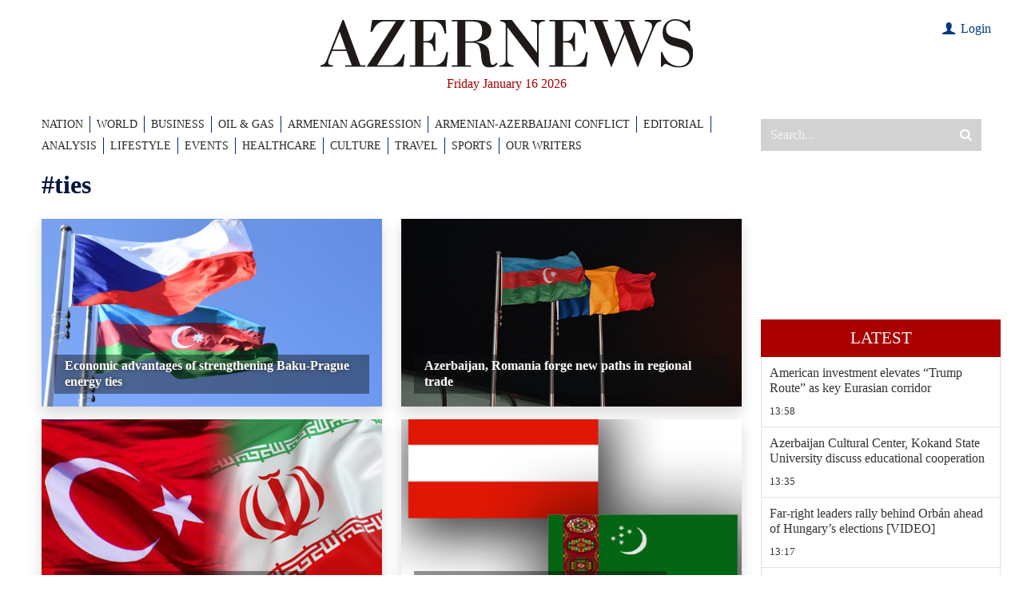

--- FILE ---
content_type: text/html; charset=UTF-8
request_url: https://www.azernews.az/tags/25732/
body_size: 11764
content:
<!DOCTYPE html>
<html lang="en">

<head>
    <meta charset="UTF-8">
    <meta http-equiv="X-UA-Compatible" content="IE=edge">
    <meta name="viewport" content="width=device-width, initial-scale=1.0">

    <title>ties - Azernews.Az</title>

            <meta name="description" content="News from Azerbaijan, Business, Energy, Analysis">
    
            <meta name="keywords" content="Azerbaijan, SOCAR, Baku, Turkey, oil and gas news, politics, economy, analytics, business news, financial news, company news, Breaking News, World News, AzerNews">
    
    

    <!-- #FAVICONS -->
    <link rel="apple-touch-icon" sizes="180x180" href="/assets/favicon/apple-touch-icon.png?v=20220612">
    <link rel="icon" type="image/png" sizes="32x32" href="/assets/favicon/favicon-32x32.png?v=20220612">
    <link rel="icon" type="image/png" sizes="192x192" href="/assets/favicon/android-chrome-192x192.png?v=20220612">
    <link rel="icon" type="image/png" sizes="16x16" href="/assets/favicon/favicon-16x16.png?v=20220612">
    <link rel="manifest" href="/assets/favicon/site.webmanifest?v=20220612">
    <link rel="mask-icon" href="/assets/favicon/safari-pinned-tab.svg?v=20220612" color="#000000">
    <link rel="shortcut icon" href="/assets/favicon/favicon.ico?v=20220612">
    <meta name="msapplication-TileColor" content="#ffffff">
    <meta name="msapplication-TileImage" content="/assets/favicon/mstile-144x144.png?v=20220612">
    <meta name="msapplication-config" content="/assets/favicon/browserconfig.xml?v=20220612">
    <meta name="theme-color" content="#ffffff">

    <link rel="stylesheet" href="/assets/vendors/bootstrap/bootstrap.min.css">
    <link rel="stylesheet" href="/assets/vendors/swiper/swiper-bundle.min.css">
    <link rel="stylesheet" href="/assets/vendors/sweetalert2/sweetalert2.min.css">
    <link rel="stylesheet" href="/assets/vendors/fancybox/fancybox.css">
    <link rel="stylesheet" href="/assets/vendors/perfect-scrollbar-1.5.5/css/perfect-scrollbar.css">
    <link rel="stylesheet" href="/assets/styles/main.css?v1723123215">
    <link rel="stylesheet" href="/assets/styles/custom.css?v1672916614">

    <!--    <script src="https://kit.fontawesome.com/c92f577700.js" crossorigin="anonymous"></script>-->

    <meta name="google-signin-client_id" content="686817842900-qvl2kqjk79308u0n7c3derabsusde37q.apps.googleusercontent.com">

    <script>
        var lang = 'en';
    </script>

    <script async src="https://pagead2.googlesyndication.com/pagead/js/adsbygoogle.js?client=ca-pub-8735696352407267" crossorigin="anonymous"></script>
    <script async src="https://securepubads.g.doubleclick.net/tag/js/gpt.js" crossorigin="anonymous"></script>
    <script>
        window.googletag = window.googletag || {cmd: []};
        googletag.cmd.push(function () {
            googletag.defineSlot('/4376154/AZERNEWS_slot_TOP_1200x120', [[1200, 120], [1000, 120]], 'AZERNEWS_slot_TOP_1200x120').addService(googletag.pubads());
            googletag.defineSlot('/4376154/AZERNEWS_slot_RIGHT_01_300x600', [300, 600], 'AZERNEWS_slot_RIGHT_01_300x600').addService(googletag.pubads());
            //googletag.pubads().collapseEmptyDivs();
            googletag.pubads().enableSingleRequest();
            googletag.enableServices();
        });
    </script>

    <link rel="canonical" href="https://www.azernews.az/tags/25732" /><meta http-equiv="refresh" content="900" />

    <!-- Google tag (gtag.js) -->
<script async src="https://www.googletagmanager.com/gtag/js?id=G-05TZBLV5MP"></script>
<script>
    window.dataLayer = window.dataLayer || [];
    function gtag(){dataLayer.push(arguments);}
    gtag('js', new Date());

    gtag('config', 'G-05TZBLV5MP');
</script>

<!-- Google tag (gtag.js) -->
<script async src="https://www.googletagmanager.com/gtag/js?id=UA-33035162-1"></script>
<script>
    window.dataLayer = window.dataLayer || [];
    function gtag(){dataLayer.push(arguments);}
    gtag('js', new Date());

    gtag('config', 'UA-33035162-1');
</script>
    <!-- Yandex.Metrika counter -->
<script type="text/javascript" >
    (function(m,e,t,r,i,k,a){m[i]=m[i]||function(){(m[i].a=m[i].a||[]).push(arguments)};
        m[i].l=1*new Date();
        for (var j = 0; j < document.scripts.length; j++) {if (document.scripts[j].src === r) { return; }}
        k=e.createElement(t),a=e.getElementsByTagName(t)[0],k.async=1,k.src=r,a.parentNode.insertBefore(k,a)})
    (window, document, "script", "https://mc.yandex.ru/metrika/tag.js", "ym");

    ym(15751309, "init", {
        clickmap:true,
        trackLinks:true,
        accurateTrackBounce:true,
        webvisor:true
    });
</script>    <script>
    window.digitalks = window.digitalks || new function () {
        var t = this;
        t._e = [], t._c = {}, t.config = function (c) {
            var i;
            t._c = c, t._c.script_id ? ((i = document.createElement("script")).src = "//data.digitalks.az/v1/scripts/" + t._c.script_id + "/track.js?&cb=" + Math.random(), i.async = !0, document.head.appendChild(i)) : console.error("digitalks: script_id cannot be empty!")
        };
        ["track", "identify"].forEach(function (c) {
            t[c] = function () {
                t._e.push([c].concat(Array.prototype.slice.call(arguments, 0)))
            }
        })
    }

    digitalks.config({
        script_id: "481fbec3-8cd4-4764-b3dd-e15ebe64d48d",
        page_url: location.href,
        referrer: document.referrer
    })
</script>

</head>
<body>
<!-- Yandex.Metrika counter -->
<noscript><div><img src="https://mc.yandex.ru/watch/15751309" style="position:absolute; left:-9999px;" alt="" /></div></noscript>
<!-- /Yandex.Metrika counter --><header>

    <!-- For SEO -->
    <h1 class="d-none">Azernews.Az</h1>

    <div class="top-banner d-none">
        <div class="container overflow-hidden">
            <div id='AZERNEWS_slot_TOP_1200x120' style='min-width: 1000px; min-height: 120px;'>
    <script>
        googletag.cmd.push(function() { googletag.display('AZERNEWS_slot_TOP_1200x120'); });
    </script>
</div>
        </div>
    </div>

    <div class="container">

        <div class="row py-4">
            <div class="col-md-12 pe-4 mb-4 mb-md-2 mb-xl-0">
                <a class="d-block" href="/">
                    <img src="/assets/images/logo/logo.svg" alt="Azernews logo" class="logo">
                </a>
                <div class="header-date">Friday January 16 2026</div>
<!--                -->                    <div class="user">
                                                    <div><a href="#" class="login-modal-btn"><i class="icon-user"></i> Login</a></div>
                                            </div>
<!--                -->            </div>


        </div>

        <div class="row">
            <div class="col-xl-9">
                    <nav class="navbar">
        <ul class="navbar-nav">
            <li class="nav-item d-lg-none">
                <a href="https://www.azernews.az/latest/" class="nav-link">Latest</a>
            </li>
                                <li class="nav-item">
                        <a href="/nation/" class="nav-link">NATION</a>
                    </li>
                                                <li class="nav-item">
                        <a href="/region/" class="nav-link">WORLD</a>
                    </li>
                                                <li class="nav-item">
                        <a href="/business/" class="nav-link">BUSINESS</a>
                    </li>
                                                <li class="nav-item">
                        <a href="/oil_and_gas/" class="nav-link">OIL &AMP; GAS</a>
                    </li>
                                                <li class="nav-item">
                        <a href="/aggression/" class="nav-link">ARMENIAN AGGRESSION</a>
                    </li>
                                                <li class="nav-item">
                        <a href="/karabakh/" class="nav-link">ARMENIAN-AZERBAIJANI CONFLICT</a>
                    </li>
                                                <li class="nav-item">
                        <a href="/editorial/" class="nav-link">EDITORIAL</a>
                    </li>
                                                <li class="nav-item">
                        <a href="/analysis/" class="nav-link">ANALYSIS</a>
                    </li>
                                                <li class="nav-item">
                        <a href="/lifestyle/" class="nav-link">LIFESTYLE</a>
                    </li>
                                                            <li class="nav-item">
                        <a href="/events/" class="nav-link">EVENTS</a>
                    </li>
                                                <li class="nav-item">
                        <a href="/healthcare/" class="nav-link">HEALTHCARE</a>
                    </li>
                                                            <li class="nav-item">
                        <a href="/culture/" class="nav-link">CULTURE</a>
                    </li>
                                                <li class="nav-item">
                        <a href="/travel/" class="nav-link">TRAVEL</a>
                    </li>
                                                <li class="nav-item">
                        <a href="/sports/" class="nav-link">SPORTS</a>
                    </li>
                                                            <li class="nav-item">
                        <a href="/our-writers/" class="nav-link">OUR WRITERS</a>
                    </li>
                                                                                                </ul>
        <button class="btn btn-close btn-close-white d-block d-md-none"></button>
    </nav>

            </div>
            <div class="col-xl-3 d-flex d-md-block">
                <button id="mobile-menu-trigger"
                        class="d-block d-md-none">
                    <span></span>
                </button>
                <div class="search-wrapper">
                    <form action="/search" method="get">
                        <input type="search" name="query" placeholder="Search..." autocomplete="off">
                        <button type="submit"><i class="icon-search"></i></button>
                    </form>
                </div>
            </div>
        </div>
    </div>

</header>
    <main>
        <div class="container">
            <div class="row">
                <!-- Main Block -->
                <div class="col-lg-9">
                    <div class="row mb-3">
                        <div class="col-12">
                            <h2 class="category-title">#ties</h2>
                        </div>
                    </div>
                    <div id="tag-news-list" data-id="25732">
                            <div class="row">
                    <div class="col-md-6 mb-3 category-article" data-date="1724145240">
                <a href="https://www.azernews.az/analysis/230096.html" class="news-item shadow">
                    <img src="https://www.azernews.az/media/2024/08/20/bayraq.jpg" alt="Economic advantages of strengthening Baku-Prague energy ties">
                    <div class="news-item-content">
                        <h3 class="mb-0">Economic advantages of strengthening Baku-Prague energy ties</h3>
                        <!--<div class="info enlarge" onclick="location.assign('#')">
                            <span class="category-link"></span>
                            <span class="time"></span>
                        </div>-->
                    </div>
                </a>
            </div>
                    <div class="col-md-6 mb-3 category-article" data-date="1719910800">
                <a href="https://www.azernews.az/analysis/228070.html" class="news-item shadow">
                    <img src="https://www.azernews.az/media/2024/04/01/romania_parlament_260223_1.jpg" alt="Azerbaijan, Romania forge new paths in regional trade">
                    <div class="news-item-content">
                        <h3 class="mb-0">Azerbaijan, Romania forge new paths in regional trade</h3>
                        <!--<div class="info enlarge" onclick="location.assign('#')">
                            <span class="category-link"></span>
                            <span class="time"></span>
                        </div>-->
                    </div>
                </a>
            </div>
            </div>
    <div class="row">
                    <div class="col-md-6 mb-3 category-article" data-date="1466167800">
                <a href="https://www.azernews.az/region/98146.html" class="news-item shadow">
                    <img src="https://www.azernews.az/media/pictures/turkey_iran_flag_160416.jpg" alt="Turkey to construct industrial zone in Iran">
                    <div class="news-item-content">
                        <h3 class="mb-0">Turkey to construct industrial zone in Iran</h3>
                        <!--<div class="info enlarge" onclick="location.assign('#')">
                            <span class="category-link"></span>
                            <span class="time"></span>
                        </div>-->
                    </div>
                </a>
            </div>
                    <div class="col-md-6 mb-3 category-article" data-date="1465908240">
                <a href="https://www.azernews.az/region/97994.html" class="news-item shadow">
                    <img src="https://www.azernews.az/media/pictures/Austria_Turkmenistan_flags.jpg" alt="Austria eyes new projects in Turkmenistan">
                    <div class="news-item-content">
                        <h3 class="mb-0">Austria eyes new projects in Turkmenistan</h3>
                        <!--<div class="info enlarge" onclick="location.assign('#')">
                            <span class="category-link"></span>
                            <span class="time"></span>
                        </div>-->
                    </div>
                </a>
            </div>
            </div>
    <div class="row">
                    <div class="col-md-6 mb-3 category-article" data-date="1465564200">
                <a href="https://www.azernews.az/business/97849.html" class="news-item shadow">
                    <img src="https://www.azernews.az/media/pictures/azerbaijan-china.jpg" alt="China eyes to expand business ties with Azerbaijan">
                    <div class="news-item-content">
                        <h3 class="mb-0">China eyes to expand business ties with Azerbaijan</h3>
                        <!--<div class="info enlarge" onclick="location.assign('#')">
                            <span class="category-link"></span>
                            <span class="time"></span>
                        </div>-->
                    </div>
                </a>
            </div>
                    <div class="col-md-6 mb-3 category-article" data-date="1465391400">
                <a href="https://www.azernews.az/region/97742.html" class="news-item shadow">
                    <img src="https://www.azernews.az/media/pictures/turkmenistan-iran_flags.jpg" alt="Iran intends to boost ties with Turkmenistan">
                    <div class="news-item-content">
                        <h3 class="mb-0">Iran intends to boost ties with Turkmenistan</h3>
                        <!--<div class="info enlarge" onclick="location.assign('#')">
                            <span class="category-link"></span>
                            <span class="time"></span>
                        </div>-->
                    </div>
                </a>
            </div>
            </div>
    <div class="row">
                    <div class="col-md-6 mb-3 category-article" data-date="1464003000">
                <a href="https://www.azernews.az/region/97023.html" class="news-item shadow">
                    <img src="https://www.azernews.az/media/pictures/India_Iran_flags_Album_160512.jpg" alt="Indian PM vows for expanding ties with Iran">
                    <div class="news-item-content">
                        <h3 class="mb-0">Indian PM vows for expanding ties with Iran</h3>
                        <!--<div class="info enlarge" onclick="location.assign('#')">
                            <span class="category-link"></span>
                            <span class="time"></span>
                        </div>-->
                    </div>
                </a>
            </div>
                    <div class="col-md-6 mb-3 category-article" data-date="1463575320">
                <a href="https://www.azernews.az/region/96795.html" class="news-item shadow">
                    <img src="https://www.azernews.az/media/pictures/iran.croatia.jpg" alt="Iran, Croatia vow for broader cooperation">
                    <div class="news-item-content">
                        <h3 class="mb-0">Iran, Croatia vow for broader cooperation</h3>
                        <!--<div class="info enlarge" onclick="location.assign('#')">
                            <span class="category-link"></span>
                            <span class="time"></span>
                        </div>-->
                    </div>
                </a>
            </div>
            </div>
    <div class="row">
                    <div class="col-md-6 mb-3 category-article" data-date="1463478600">
                <a href="https://www.azernews.az/oil_and_gas/96698.html" class="news-item shadow">
                    <img src="https://www.azernews.az/media/pictures/20thanniversarysupsa.jpg" alt="20th anniversary of East-West Energy Corridor marked">
                    <div class="news-item-content">
                        <h3 class="mb-0">20th anniversary of East-West Energy Corridor marked</h3>
                        <!--<div class="info enlarge" onclick="location.assign('#')">
                            <span class="category-link"></span>
                            <span class="time"></span>
                        </div>-->
                    </div>
                </a>
            </div>
            </div>
                    </div>
                                    </div>
                <!-- Sidebar -->
<div class="col-lg-3 d-none d-lg-flex">

    <!--<div class="chronicle mb-3">
        <img class="mb-3" src="/assets/images/chronique.jpg" alt="Chronique">
        <a href="#">
            <h5>Chronique</h5>
        </a>
        <p class="excerpt">Proces du 13-November : ce que ces hommes opaques ont dans la tete, par Emmanuel Carrere</p>
        <p>Lorem ipsum dolor sit amet consectetur adipisicing elit. Deleniti animi ipsam modi veniam quos? Blanditiis optio incidunt eum omnis ratione error temporibus iure porro esse, laborum vitae voluptatem tempore nostrum!</p>
    </div>-->

    <!--<div class="sub-chronicle mb-3">
        <a href="#">
            <img src="/assets/images/sidebar-1.jpg"
                 alt="Sidebar">
            <h5>Proces du 13-November : ce que ces hommes opaques ont dans la tete, par Emmanuel Carrere</h5>
        </a>
    </div>-->

    <div class="latest-news mb-3">

        <div class="ads-placement">
    <div id='AZERNEWS_slot_RIGHT_01_300x600' style='min-width: 300px; min-height: 1px;'>
    <script>
        googletag.cmd.push(function() { googletag.display('AZERNEWS_slot_RIGHT_01_300x600'); });
    </script>
</div>        </div>

    <div class="ads-placement">
        <iframe style="width: 100%; aspect-ratio: 16/9;" src="https://www.youtube.com/embed/OIyMi005m7k" title="YouTube video player" frameborder="0" allow="accelerometer; autoplay; clipboard-write; encrypted-media; gyroscope; picture-in-picture; web-share" referrerpolicy="strict-origin-when-cross-origin" allowfullscreen></iframe>
    </div>

    <a href="https://www.azernews.az/latest/" class="latest-news-link">Latest</a>

    <ul class="list-unstyled m-0 border-start border-end" style="position:relative; height: 3000px;">
                    <li class="latest-news-item border-bottom">
                <a href="https://www.azernews.az/analysis/253084.html">
                    <h4>American investment elevates “Trump Route” as key Eurasian corridor</h4>
                </a>
                <a href="https://www.azernews.az/analysis/">
                    <div class="info">
                        <!--<span class="category-link"></span>-->
                        <span class="time">13:58</span>
                    </div>
                </a>
            </li>
                    <li class="latest-news-item border-bottom">
                <a href="https://www.azernews.az/culture/253086.html">
                    <h4>Azerbaijan Cultural Center, Kokand State University discuss educational cooperation</h4>
                </a>
                <a href="https://www.azernews.az/culture/">
                    <div class="info">
                        <!--<span class="category-link"></span>-->
                        <span class="time">13:35</span>
                    </div>
                </a>
            </li>
                    <li class="latest-news-item border-bottom">
                <a href="https://www.azernews.az/region/253085.html">
                    <h4>Far-right leaders rally behind Orbán ahead of Hungary’s elections [VIDEO]</h4>
                </a>
                <a href="https://www.azernews.az/region/">
                    <div class="info">
                        <!--<span class="category-link"></span>-->
                        <span class="time">13:17</span>
                    </div>
                </a>
            </li>
                    <li class="latest-news-item border-bottom">
                <a href="https://www.azernews.az/region/253083.html">
                    <h4>Machado presents Trump with Nobel Peace Prize during White House meeting</h4>
                </a>
                <a href="https://www.azernews.az/region/">
                    <div class="info">
                        <!--<span class="category-link"></span>-->
                        <span class="time">12:56</span>
                    </div>
                </a>
            </li>
                    <li class="latest-news-item border-bottom">
                <a href="https://www.azernews.az/region/253087.html">
                    <h4>Iran deploys troops and military equipment to Mashhad amid nationwide unrest [VIDEO]</h4>
                </a>
                <a href="https://www.azernews.az/region/">
                    <div class="info">
                        <!--<span class="category-link"></span>-->
                        <span class="time">12:39</span>
                    </div>
                </a>
            </li>
                    <li class="latest-news-item border-bottom">
                <a href="https://www.azernews.az/business/253082.html">
                    <h4>ASCO ferries transport record number of vehicles in December 2025</h4>
                </a>
                <a href="https://www.azernews.az/business/">
                    <div class="info">
                        <!--<span class="category-link"></span>-->
                        <span class="time">12:20</span>
                    </div>
                </a>
            </li>
                    <li class="latest-news-item border-bottom">
                <a href="https://www.azernews.az/culture/253079.html">
                    <h4>Int'l Mugham Center publishes major work by Uzbek thinker [PHOTOS]</h4>
                </a>
                <a href="https://www.azernews.az/culture/">
                    <div class="info">
                        <!--<span class="category-link"></span>-->
                        <span class="time">12:03</span>
                    </div>
                </a>
            </li>
                    <li class="latest-news-item border-bottom">
                <a href="https://www.azernews.az/nation/253081.html">
                    <h4>Over 6 kg of narcotics seized in Tovuz, two detained</h4>
                </a>
                <a href="https://www.azernews.az/nation/">
                    <div class="info">
                        <!--<span class="category-link"></span>-->
                        <span class="time">11:51</span>
                    </div>
                </a>
            </li>
                    <li class="latest-news-item border-bottom">
                <a href="https://www.azernews.az/oil_and_gas/253080.html">
                    <h4>SOCAR expands gas exports via TAP as Austria and Germany join list of buyers</h4>
                </a>
                <a href="https://www.azernews.az/oil_and_gas/">
                    <div class="info">
                        <!--<span class="category-link"></span>-->
                        <span class="time">11:43</span>
                    </div>
                </a>
            </li>
                    <li class="latest-news-item border-bottom">
                <a href="https://www.azernews.az/business/253078.html">
                    <h4>Iran National Bank Baku branch sees sharp profit decline</h4>
                </a>
                <a href="https://www.azernews.az/business/">
                    <div class="info">
                        <!--<span class="category-link"></span>-->
                        <span class="time">11:26</span>
                    </div>
                </a>
            </li>
                    <li class="latest-news-item border-bottom">
                <a href="https://www.azernews.az/culture/253077.html">
                    <h4>Heydar Aliyev Palace marks Rashid Behbudov's 110th anniversary [PHOTOS]</h4>
                </a>
                <a href="https://www.azernews.az/culture/">
                    <div class="info">
                        <!--<span class="category-link"></span>-->
                        <span class="time">11:03</span>
                    </div>
                </a>
            </li>
                    <li class="latest-news-item border-bottom">
                <a href="https://www.azernews.az/culture/253075.html">
                    <h4>Short historical documentary to be premiered at Nizami Cinema Center</h4>
                </a>
                <a href="https://www.azernews.az/culture/">
                    <div class="info">
                        <!--<span class="category-link"></span>-->
                        <span class="time">10:42</span>
                    </div>
                </a>
            </li>
                    <li class="latest-news-item border-bottom">
                <a href="https://www.azernews.az/oil_and_gas/253074.html">
                    <h4>Azerbaijan oil prices fall as global crude market weakens</h4>
                </a>
                <a href="https://www.azernews.az/oil_and_gas/">
                    <div class="info">
                        <!--<span class="category-link"></span>-->
                        <span class="time">10:21</span>
                    </div>
                </a>
            </li>
                    <li class="latest-news-item border-bottom">
                <a href="https://www.azernews.az/oil_and_gas/253073.html">
                    <h4>Kazakhstan to increase oil shipments via Baku–Tbilisi–Ceyhan pipeline in 2026</h4>
                </a>
                <a href="https://www.azernews.az/oil_and_gas/">
                    <div class="info">
                        <!--<span class="category-link"></span>-->
                        <span class="time">10:00</span>
                    </div>
                </a>
            </li>
                    <li class="latest-news-item border-bottom">
                <a href="https://www.azernews.az/region/253065.html">
                    <h4>Coca-Cola trademark extended until 2035</h4>
                </a>
                <a href="https://www.azernews.az/region/">
                    <div class="info">
                        <!--<span class="category-link"></span>-->
                        <span class="time">09:00</span>
                    </div>
                </a>
            </li>
                    <li class="latest-news-item border-bottom">
                <a href="https://www.azernews.az/analysis/253058.html">
                    <h4>Middle Corridor shows why process matters more than maps</h4>
                </a>
                <a href="https://www.azernews.az/analysis/">
                    <div class="info">
                        <!--<span class="category-link"></span>-->
                        <span class="time">08:30</span>
                    </div>
                </a>
            </li>
                    <li class="latest-news-item border-bottom">
                <a href="https://www.azernews.az/region/253062.html">
                    <h4>Everyday Inventions from Sweden</h4>
                </a>
                <a href="https://www.azernews.az/region/">
                    <div class="info">
                        <!--<span class="category-link"></span>-->
                        <span class="time">08:00</span>
                    </div>
                </a>
            </li>
                    <li class="latest-news-item border-bottom">
                <a href="https://www.azernews.az/region/253069.html">
                    <h4>Dodge drops Hornet crossover amid weak sales</h4>
                </a>
                <a href="https://www.azernews.az/region/">
                    <div class="info">
                        <!--<span class="category-link"></span>-->
                        <span class="time">15 January 23:27</span>
                    </div>
                </a>
            </li>
                    <li class="latest-news-item border-bottom">
                <a href="https://www.azernews.az/region/253067.html">
                    <h4>Amazon rolls out cloud service for European data sovereignty</h4>
                </a>
                <a href="https://www.azernews.az/region/">
                    <div class="info">
                        <!--<span class="category-link"></span>-->
                        <span class="time">15 January 22:26</span>
                    </div>
                </a>
            </li>
                    <li class="latest-news-item border-bottom">
                <a href="https://www.azernews.az/region/253066.html">
                    <h4>Finland bans social media for under-15s</h4>
                </a>
                <a href="https://www.azernews.az/region/">
                    <div class="info">
                        <!--<span class="category-link"></span>-->
                        <span class="time">15 January 21:45</span>
                    </div>
                </a>
            </li>
                    <li class="latest-news-item border-bottom">
                <a href="https://www.azernews.az/region/253046.html">
                    <h4>Baykar targets 25–30 P180 aircraft per year after Piaggio acquisition</h4>
                </a>
                <a href="https://www.azernews.az/region/">
                    <div class="info">
                        <!--<span class="category-link"></span>-->
                        <span class="time">15 January 21:23</span>
                    </div>
                </a>
            </li>
                    <li class="latest-news-item border-bottom">
                <a href="https://www.azernews.az/region/253063.html">
                    <h4>Global electric vehicle sales hit record last year</h4>
                </a>
                <a href="https://www.azernews.az/region/">
                    <div class="info">
                        <!--<span class="category-link"></span>-->
                        <span class="time">15 January 20:43</span>
                    </div>
                </a>
            </li>
                    <li class="latest-news-item border-bottom">
                <a href="https://www.azernews.az/region/253041.html">
                    <h4>London, Ankara signal deeper trade and defence cooperation</h4>
                </a>
                <a href="https://www.azernews.az/region/">
                    <div class="info">
                        <!--<span class="category-link"></span>-->
                        <span class="time">15 January 20:22</span>
                    </div>
                </a>
            </li>
                    <li class="latest-news-item border-bottom">
                <a href="https://www.azernews.az/region/253060.html">
                    <h4>Microsoft signs record soil carbon credit deal</h4>
                </a>
                <a href="https://www.azernews.az/region/">
                    <div class="info">
                        <!--<span class="category-link"></span>-->
                        <span class="time">15 January 19:50</span>
                    </div>
                </a>
            </li>
                    <li class="latest-news-item border-bottom">
                <a href="https://www.azernews.az/region/253034.html">
                    <h4>Minister Uraloğlu outlines 2025 achievements, 2026 infrastructure goals</h4>
                </a>
                <a href="https://www.azernews.az/region/">
                    <div class="info">
                        <!--<span class="category-link"></span>-->
                        <span class="time">15 January 19:21</span>
                    </div>
                </a>
            </li>
                    <li class="latest-news-item border-bottom">
                <a href="https://www.azernews.az/region/253068.html">
                    <h4>BlackRock posts strong revenue growth in fourth quarter</h4>
                </a>
                <a href="https://www.azernews.az/region/">
                    <div class="info">
                        <!--<span class="category-link"></span>-->
                        <span class="time">15 January 18:49</span>
                    </div>
                </a>
            </li>
                    <li class="latest-news-item border-bottom">
                <a href="https://www.azernews.az/editorial/253033.html">
                    <h4>Baku emerges as a pivotal hub in Washington’s Eurasian strategy</h4>
                </a>
                <a href="https://www.azernews.az/editorial/">
                    <div class="info">
                        <!--<span class="category-link"></span>-->
                        <span class="time">15 January 18:29</span>
                    </div>
                </a>
            </li>
                    <li class="latest-news-item border-bottom">
                <a href="https://www.azernews.az/business/253070.html">
                    <h4>Azerbaijan’s top five banks report growth in assets and lending in 2025</h4>
                </a>
                <a href="https://www.azernews.az/business/">
                    <div class="info">
                        <!--<span class="category-link"></span>-->
                        <span class="time">15 January 18:02</span>
                    </div>
                </a>
            </li>
                    <li class="latest-news-item border-bottom">
                <a href="https://www.azernews.az/culture/253045.html">
                    <h4>Azerbaijani film industry maintains stable production</h4>
                </a>
                <a href="https://www.azernews.az/culture/">
                    <div class="info">
                        <!--<span class="category-link"></span>-->
                        <span class="time">15 January 17:43</span>
                    </div>
                </a>
            </li>
                    <li class="latest-news-item border-bottom">
                <a href="https://www.azernews.az/nation/253072.html">
                    <h4>Azerbaijan, Armenia assess Sadarak-Yeraskh railway section as part of regional connectivity push</h4>
                </a>
                <a href="https://www.azernews.az/nation/">
                    <div class="info">
                        <!--<span class="category-link"></span>-->
                        <span class="time">15 January 17:33</span>
                    </div>
                </a>
            </li>
                    <li class="latest-news-item border-bottom">
                <a href="https://www.azernews.az/analysis/253007.html">
                    <h4>US 25% tariff on Iran trade: Global shockwaves and limited direct risks for Azerbaijan</h4>
                </a>
                <a href="https://www.azernews.az/analysis/">
                    <div class="info">
                        <!--<span class="category-link"></span>-->
                        <span class="time">15 January 17:26</span>
                    </div>
                </a>
            </li>
                    <li class="latest-news-item border-bottom">
                <a href="https://www.azernews.az/nation/253071.html">
                    <h4>Azerbaijan digitalizing contracts with businesses in liberated territories - decree</h4>
                </a>
                <a href="https://www.azernews.az/nation/">
                    <div class="info">
                        <!--<span class="category-link"></span>-->
                        <span class="time">15 January 17:10</span>
                    </div>
                </a>
            </li>
                    <li class="latest-news-item border-bottom">
                <a href="https://www.azernews.az/region/253061.html">
                    <h4>Pashinyan urges Russia to decide on restoring Armenia’s rail links to Azerbaijan and Türkiye</h4>
                </a>
                <a href="https://www.azernews.az/region/">
                    <div class="info">
                        <!--<span class="category-link"></span>-->
                        <span class="time">15 January 17:07</span>
                    </div>
                </a>
            </li>
                    <li class="latest-news-item border-bottom">
                <a href="https://www.azernews.az/business/253053.html">
                    <h4>Anglo Asian Mining boosts gold output 1.7-fold in 2025 as prices surge</h4>
                </a>
                <a href="https://www.azernews.az/business/">
                    <div class="info">
                        <!--<span class="category-link"></span>-->
                        <span class="time">15 January 16:53</span>
                    </div>
                </a>
            </li>
                    <li class="latest-news-item border-bottom">
                <a href="https://www.azernews.az/nation/253064.html">
                    <h4>President Ilham Aliyev approves amendments to laws related to mine clearance activities</h4>
                </a>
                <a href="https://www.azernews.az/nation/">
                    <div class="info">
                        <!--<span class="category-link"></span>-->
                        <span class="time">15 January 16:37</span>
                    </div>
                </a>
            </li>
                    <li class="latest-news-item border-bottom">
                <a href="https://www.azernews.az/business/253052.html">
                    <h4>Azerbaijan plans to increase targeted social assistance in 2026</h4>
                </a>
                <a href="https://www.azernews.az/business/">
                    <div class="info">
                        <!--<span class="category-link"></span>-->
                        <span class="time">15 January 16:32</span>
                    </div>
                </a>
            </li>
                    <li class="latest-news-item border-bottom">
                <a href="https://www.azernews.az/region/253055.html">
                    <h4>Pashinyan to Catholicos Garegin II: “You betrayed Jesus Christ”</h4>
                </a>
                <a href="https://www.azernews.az/region/">
                    <div class="info">
                        <!--<span class="category-link"></span>-->
                        <span class="time">15 January 16:11</span>
                    </div>
                </a>
            </li>
                    <li class="latest-news-item border-bottom">
                <a href="https://www.azernews.az/nation/253057.html">
                    <h4>Azerbaijan establishing Energy Efficiency Information System</h4>
                </a>
                <a href="https://www.azernews.az/nation/">
                    <div class="info">
                        <!--<span class="category-link"></span>-->
                        <span class="time">15 January 15:49</span>
                    </div>
                </a>
            </li>
                    <li class="latest-news-item border-bottom">
                <a href="https://www.azernews.az/business/253042.html">
                    <h4>Nakhchivan transport sector handles 7.2 mln tons of cargo in 2025, up 1%</h4>
                </a>
                <a href="https://www.azernews.az/business/">
                    <div class="info">
                        <!--<span class="category-link"></span>-->
                        <span class="time">15 January 15:48</span>
                    </div>
                </a>
            </li>
                    <li class="latest-news-item border-bottom">
                <a href="https://www.azernews.az/culture/253048.html">
                    <h4>Arts Council Azerbaijan transforms melodies into visual art [PHOTOS]</h4>
                </a>
                <a href="https://www.azernews.az/culture/">
                    <div class="info">
                        <!--<span class="category-link"></span>-->
                        <span class="time">15 January 15:36</span>
                    </div>
                </a>
            </li>
                    <li class="latest-news-item border-bottom">
                <a href="https://www.azernews.az/nation/253056.html">
                    <h4>President Ilham Aliyev signs law on transport and freight forwarding activities</h4>
                </a>
                <a href="https://www.azernews.az/nation/">
                    <div class="info">
                        <!--<span class="category-link"></span>-->
                        <span class="time">15 January 15:27</span>
                    </div>
                </a>
            </li>
                    <li class="latest-news-item border-bottom">
                <a href="https://www.azernews.az/business/253039.html">
                    <h4>Foreign trade turnover grows modestly with exports rising faster than imports</h4>
                </a>
                <a href="https://www.azernews.az/business/">
                    <div class="info">
                        <!--<span class="category-link"></span>-->
                        <span class="time">15 January 15:20</span>
                    </div>
                </a>
            </li>
                    <li class="latest-news-item border-bottom">
                <a href="https://www.azernews.az/region/253044.html">
                    <h4>Trump imposes 25% tariff on high-end semiconductor chips</h4>
                </a>
                <a href="https://www.azernews.az/region/">
                    <div class="info">
                        <!--<span class="category-link"></span>-->
                        <span class="time">15 January 15:12</span>
                    </div>
                </a>
            </li>
                    <li class="latest-news-item border-bottom">
                <a href="https://www.azernews.az/culture/253043.html">
                    <h4>Virtuoso clarinetist celebrates his anniversary with gala concert [PHOTOS]</h4>
                </a>
                <a href="https://www.azernews.az/culture/">
                    <div class="info">
                        <!--<span class="category-link"></span>-->
                        <span class="time">15 January 15:06</span>
                    </div>
                </a>
            </li>
                    <li class="latest-news-item border-bottom">
                <a href="https://www.azernews.az/nation/253054.html">
                    <h4>Turkiye backs Zangazur Corridor according to Azerbaijan’s plans, says FM Hakan Fidan</h4>
                </a>
                <a href="https://www.azernews.az/nation/">
                    <div class="info">
                        <!--<span class="category-link"></span>-->
                        <span class="time">15 January 14:54</span>
                    </div>
                </a>
            </li>
                    <li class="latest-news-item border-bottom">
                <a href="https://www.azernews.az/nation/253051.html">
                    <h4>Azerbaijan, Vietnam explore joint opportunities in electric vehicle production</h4>
                </a>
                <a href="https://www.azernews.az/nation/">
                    <div class="info">
                        <!--<span class="category-link"></span>-->
                        <span class="time">15 January 14:46</span>
                    </div>
                </a>
            </li>
                    <li class="latest-news-item border-bottom">
                <a href="https://www.azernews.az/nation/253036.html">
                    <h4>Azerbaijan climbs global passport ranking, gains broader visa-free access</h4>
                </a>
                <a href="https://www.azernews.az/nation/">
                    <div class="info">
                        <!--<span class="category-link"></span>-->
                        <span class="time">15 January 14:37</span>
                    </div>
                </a>
            </li>
                    <li class="latest-news-item border-bottom">
                <a href="https://www.azernews.az/karabakh/253047.html">
                    <h4>Pashinyan hails TRIPP framework, reaffirms political will on Azerbaijan–Nakhchivan connectivity</h4>
                </a>
                <a href="https://www.azernews.az/karabakh/">
                    <div class="info">
                        <!--<span class="category-link"></span>-->
                        <span class="time">15 January 14:25</span>
                    </div>
                </a>
            </li>
                    <li class="latest-news-item border-bottom">
                <a href="https://www.azernews.az/nation/253032.html">
                    <h4>US Embassy clarifies visa suspension: only immigrant visas affected [UPDATED]</h4>
                </a>
                <a href="https://www.azernews.az/nation/">
                    <div class="info">
                        <!--<span class="category-link"></span>-->
                        <span class="time">15 January 14:22</span>
                    </div>
                </a>
            </li>
                    <li class="latest-news-item border-bottom">
                <a href="https://www.azernews.az/region/253035.html">
                    <h4>US President Trump says Ukraine, not Russia, is delaying peace deal</h4>
                </a>
                <a href="https://www.azernews.az/region/">
                    <div class="info">
                        <!--<span class="category-link"></span>-->
                        <span class="time">15 January 14:19</span>
                    </div>
                </a>
            </li>
                    <li class="latest-news-item border-bottom">
                <a href="https://www.azernews.az/nation/253049.html">
                    <h4>Azerbaijan establishes Western Industrial Park - decree</h4>
                </a>
                <a href="https://www.azernews.az/nation/">
                    <div class="info">
                        <!--<span class="category-link"></span>-->
                        <span class="time">15 January 14:13</span>
                    </div>
                </a>
            </li>
                    <li class="latest-news-item border-bottom">
                <a href="https://www.azernews.az/analysis/253004.html">
                    <h4>Unrest in Iran sparks international warnings and diplomatic moves</h4>
                </a>
                <a href="https://www.azernews.az/analysis/">
                    <div class="info">
                        <!--<span class="category-link"></span>-->
                        <span class="time">15 January 13:58</span>
                    </div>
                </a>
            </li>
                    <li class="latest-news-item border-bottom">
                <a href="https://www.azernews.az/culture/253038.html">
                    <h4>Winter Olympics 2026 to kick off with star-studded ceremony [PHOTOS]</h4>
                </a>
                <a href="https://www.azernews.az/culture/">
                    <div class="info">
                        <!--<span class="category-link"></span>-->
                        <span class="time">15 January 13:35</span>
                    </div>
                </a>
            </li>
                    <li class="latest-news-item border-bottom">
                <a href="https://www.azernews.az/business/253037.html">
                    <h4>China’s CNCEC, Azerbaijan’s SOCAR strengthen energy partnership</h4>
                </a>
                <a href="https://www.azernews.az/business/">
                    <div class="info">
                        <!--<span class="category-link"></span>-->
                        <span class="time">15 January 13:22</span>
                    </div>
                </a>
            </li>
                    <li class="latest-news-item border-bottom">
                <a href="https://www.azernews.az/region/253029.html">
                    <h4>NATO allies deploy troops to Greenland as Trump’s annexation threats strain alliance</h4>
                </a>
                <a href="https://www.azernews.az/region/">
                    <div class="info">
                        <!--<span class="category-link"></span>-->
                        <span class="time">15 January 12:59</span>
                    </div>
                </a>
            </li>
                    <li class="latest-news-item border-bottom">
                <a href="https://www.azernews.az/culture/253031.html">
                    <h4>Culture Ministry reviews citizens' appeals following meeting in Baku [PHOTOS]</h4>
                </a>
                <a href="https://www.azernews.az/culture/">
                    <div class="info">
                        <!--<span class="category-link"></span>-->
                        <span class="time">15 January 12:38</span>
                    </div>
                </a>
            </li>
                    <li class="latest-news-item border-bottom">
                <a href="https://www.azernews.az/region/253030.html">
                    <h4>Trump expresses caution on Iran’s Reza Pahlavi as potential leader</h4>
                </a>
                <a href="https://www.azernews.az/region/">
                    <div class="info">
                        <!--<span class="category-link"></span>-->
                        <span class="time">15 January 12:24</span>
                    </div>
                </a>
            </li>
                    <li class="latest-news-item border-bottom">
                <a href="https://www.azernews.az/nation/253028.html">
                    <h4>Pakistan launches ASAN Service Center in Islamabad with Azerbaijan’s support [PHOTOS]</h4>
                </a>
                <a href="https://www.azernews.az/nation/">
                    <div class="info">
                        <!--<span class="category-link"></span>-->
                        <span class="time">15 January 12:08</span>
                    </div>
                </a>
            </li>
                    <li class="latest-news-item border-bottom">
                <a href="https://www.azernews.az/sports/253026.html">
                    <h4>Azerbaijan Basketball Cup wraps up 1/8 final stage</h4>
                </a>
                <a href="https://www.azernews.az/sports/">
                    <div class="info">
                        <!--<span class="category-link"></span>-->
                        <span class="time">15 January 11:45</span>
                    </div>
                </a>
            </li>
                    <li class="latest-news-item border-bottom">
                <a href="https://www.azernews.az/oil_and_gas/253025.html">
                    <h4>US makes first oil sale from Venezuela after Maduro’s seizure</h4>
                </a>
                <a href="https://www.azernews.az/oil_and_gas/">
                    <div class="info">
                        <!--<span class="category-link"></span>-->
                        <span class="time">15 January 11:27</span>
                    </div>
                </a>
            </li>
                    <li class="latest-news-item border-bottom">
                <a href="https://www.azernews.az/business/253024.html">
                    <h4>ADY boosts rail transit volumes as block train traffic rises 37% in 2025</h4>
                </a>
                <a href="https://www.azernews.az/business/">
                    <div class="info">
                        <!--<span class="category-link"></span>-->
                        <span class="time">15 January 11:05</span>
                    </div>
                </a>
            </li>
                    <li class="latest-news-item border-bottom">
                <a href="https://www.azernews.az/nation/253027.html">
                    <h4>U.S. Embassy urges citizens to leave Iran immediately [VIDEO]</h4>
                </a>
                <a href="https://www.azernews.az/nation/">
                    <div class="info">
                        <!--<span class="category-link"></span>-->
                        <span class="time">15 January 10:47</span>
                    </div>
                </a>
            </li>
                    <li class="latest-news-item border-bottom">
                <a href="https://www.azernews.az/sports/253023.html">
                    <h4>AFFA, FIFA sign licensing agreement to expand global digital presence</h4>
                </a>
                <a href="https://www.azernews.az/sports/">
                    <div class="info">
                        <!--<span class="category-link"></span>-->
                        <span class="time">15 January 10:43</span>
                    </div>
                </a>
            </li>
                    <li class="latest-news-item border-bottom">
                <a href="https://www.azernews.az/oil_and_gas/253022.html">
                    <h4>Azeri Light crude prices edge lower at Italy and Türkiye ports</h4>
                </a>
                <a href="https://www.azernews.az/oil_and_gas/">
                    <div class="info">
                        <!--<span class="category-link"></span>-->
                        <span class="time">15 January 10:21</span>
                    </div>
                </a>
            </li>
                    <li class="latest-news-item border-bottom">
                <a href="https://www.azernews.az/region/253021.html">
                    <h4>Araghchi: Iran capable of countering any destabilizing plots</h4>
                </a>
                <a href="https://www.azernews.az/region/">
                    <div class="info">
                        <!--<span class="category-link"></span>-->
                        <span class="time">15 January 10:00</span>
                    </div>
                </a>
            </li>
                    <li class="latest-news-item border-bottom">
                <a href="https://www.azernews.az/region/253017.html">
                    <h4>China bets on programmable money for growth</h4>
                </a>
                <a href="https://www.azernews.az/region/">
                    <div class="info">
                        <!--<span class="category-link"></span>-->
                        <span class="time">15 January 09:00</span>
                    </div>
                </a>
            </li>
                    <li class="latest-news-item border-bottom">
                <a href="https://www.azernews.az/analysis/253020.html">
                    <h4>How technical framework pushed Zangazur Corridor one step closer [ANALYSIS]</h4>
                </a>
                <a href="https://www.azernews.az/analysis/">
                    <div class="info">
                        <!--<span class="category-link"></span>-->
                        <span class="time">15 January 08:30</span>
                    </div>
                </a>
            </li>
                    <li class="latest-news-item border-bottom">
                <a href="https://www.azernews.az/region/253016.html">
                    <h4>TikTok named FIFA’s 2026 World Cup partner</h4>
                </a>
                <a href="https://www.azernews.az/region/">
                    <div class="info">
                        <!--<span class="category-link"></span>-->
                        <span class="time">15 January 08:00</span>
                    </div>
                </a>
            </li>
                    <li class="latest-news-item border-bottom">
                <a href="https://www.azernews.az/region/253013.html">
                    <h4>2026’s top cars for women ranked</h4>
                </a>
                <a href="https://www.azernews.az/region/">
                    <div class="info">
                        <!--<span class="category-link"></span>-->
                        <span class="time">14 January 23:27</span>
                    </div>
                </a>
            </li>
                    <li class="latest-news-item border-bottom">
                <a href="https://www.azernews.az/region/253015.html">
                    <h4>South Korea breaks export records in ICT sector in 2025</h4>
                </a>
                <a href="https://www.azernews.az/region/">
                    <div class="info">
                        <!--<span class="category-link"></span>-->
                        <span class="time">14 January 22:50</span>
                    </div>
                </a>
            </li>
                    <li class="latest-news-item border-bottom">
                <a href="https://www.azernews.az/region/253011.html">
                    <h4>Japan build international underwater cable</h4>
                </a>
                <a href="https://www.azernews.az/region/">
                    <div class="info">
                        <!--<span class="category-link"></span>-->
                        <span class="time">14 January 22:25</span>
                    </div>
                </a>
            </li>
                    <li class="latest-news-item border-bottom">
                <a href="https://www.azernews.az/region/253014.html">
                    <h4>Apple slows new tech development</h4>
                </a>
                <a href="https://www.azernews.az/region/">
                    <div class="info">
                        <!--<span class="category-link"></span>-->
                        <span class="time">14 January 21:46</span>
                    </div>
                </a>
            </li>
                    <li class="latest-news-item border-bottom">
                <a href="https://www.azernews.az/region/253010.html">
                    <h4>Labuba accused of child labor</h4>
                </a>
                <a href="https://www.azernews.az/region/">
                    <div class="info">
                        <!--<span class="category-link"></span>-->
                        <span class="time">14 January 21:22</span>
                    </div>
                </a>
            </li>
                    <li class="latest-news-item border-bottom">
                <a href="https://www.azernews.az/region/253009.html">
                    <h4>Volkswagen cut car sales in 2025</h4>
                </a>
                <a href="https://www.azernews.az/region/">
                    <div class="info">
                        <!--<span class="category-link"></span>-->
                        <span class="time">14 January 20:45</span>
                    </div>
                </a>
            </li>
                    <li class="latest-news-item border-bottom">
                <a href="https://www.azernews.az/region/253008.html">
                    <h4>2025 was third-warmest year on record</h4>
                </a>
                <a href="https://www.azernews.az/region/">
                    <div class="info">
                        <!--<span class="category-link"></span>-->
                        <span class="time">14 January 20:21</span>
                    </div>
                </a>
            </li>
                    <li class="latest-news-item border-bottom">
                <a href="https://www.azernews.az/region/252995.html">
                    <h4>Doğuş Teknoloji sponsors UiPath FUSION Baku, highlighting the rise of Agentic AI in business</h4>
                </a>
                <a href="https://www.azernews.az/region/">
                    <div class="info">
                        <!--<span class="category-link"></span>-->
                        <span class="time">14 January 19:50</span>
                    </div>
                </a>
            </li>
                    <li class="latest-news-item border-bottom">
                <a href="https://www.azernews.az/oil_and_gas/252996.html">
                    <h4>bp introduces innovative drilling fluid recycling in Azerbaijan, Georgia, and Türkiye</h4>
                </a>
                <a href="https://www.azernews.az/oil_and_gas/">
                    <div class="info">
                        <!--<span class="category-link"></span>-->
                        <span class="time">14 January 19:22</span>
                    </div>
                </a>
            </li>
                    <li class="latest-news-item border-bottom">
                <a href="https://www.azernews.az/oil_and_gas/252994.html">
                    <h4>TotalEnergies and Bapco Energies launch BxT Trading joint venture in Bahrain</h4>
                </a>
                <a href="https://www.azernews.az/oil_and_gas/">
                    <div class="info">
                        <!--<span class="category-link"></span>-->
                        <span class="time">14 January 18:38</span>
                    </div>
                </a>
            </li>
                    <li class="latest-news-item border-bottom">
                <a href="https://www.azernews.az/region/253018.html">
                    <h4>US releases footage showing Iranian police firing on protesters</h4>
                </a>
                <a href="https://www.azernews.az/region/">
                    <div class="info">
                        <!--<span class="category-link"></span>-->
                        <span class="time">14 January 18:20</span>
                    </div>
                </a>
            </li>
                    <li class="latest-news-item border-bottom">
                <a href="https://www.azernews.az/culture/252979.html">
                    <h4>ESC 2026: Azerbaijan secures spot in first half of second semi-final</h4>
                </a>
                <a href="https://www.azernews.az/culture/">
                    <div class="info">
                        <!--<span class="category-link"></span>-->
                        <span class="time">14 January 18:09</span>
                    </div>
                </a>
            </li>
                    <li class="latest-news-item border-bottom">
                <a href="https://www.azernews.az/nation/253019.html">
                    <h4>TRIPP route is important for diversifying trade and connectivity – MFA</h4>
                </a>
                <a href="https://www.azernews.az/nation/">
                    <div class="info">
                        <!--<span class="category-link"></span>-->
                        <span class="time">14 January 17:53</span>
                    </div>
                </a>
            </li>
                    <li class="latest-news-item border-bottom">
                <a href="https://www.azernews.az/analysis/252965.html">
                    <h4>Armenia takes control of its borders as old dependencies from Russia unravel [INTERVIEW]</h4>
                </a>
                <a href="https://www.azernews.az/analysis/">
                    <div class="info">
                        <!--<span class="category-link"></span>-->
                        <span class="time">14 January 17:49</span>
                    </div>
                </a>
            </li>
                    <li class="latest-news-item border-bottom">
                <a href="https://www.azernews.az/region/253002.html">
                    <h4>US adjusts posture at Qatar’s Al Udeid base as Iran warnings escalate</h4>
                </a>
                <a href="https://www.azernews.az/region/">
                    <div class="info">
                        <!--<span class="category-link"></span>-->
                        <span class="time">14 January 17:38</span>
                    </div>
                </a>
            </li>
                    <li class="latest-news-item border-bottom">
                <a href="https://www.azernews.az/nation/253012.html">
                    <h4>Azerbaijan mutually waives visa for diplomatic passport holders with Somalia</h4>
                </a>
                <a href="https://www.azernews.az/nation/">
                    <div class="info">
                        <!--<span class="category-link"></span>-->
                        <span class="time">14 January 17:30</span>
                    </div>
                </a>
            </li>
                    <li class="latest-news-item border-bottom">
                <a href="https://www.azernews.az/nation/252999.html">
                    <h4>Project supporting women entrepreneurs relaunched in Azerbaijan</h4>
                </a>
                <a href="https://www.azernews.az/nation/">
                    <div class="info">
                        <!--<span class="category-link"></span>-->
                        <span class="time">14 January 17:22</span>
                    </div>
                </a>
            </li>
                    <li class="latest-news-item border-bottom">
                <a href="https://www.azernews.az/nation/253006.html">
                    <h4>President Ilham Aliyev approves cultural concept 'Azerbaijani Culture – 2040' - decree</h4>
                </a>
                <a href="https://www.azernews.az/nation/">
                    <div class="info">
                        <!--<span class="category-link"></span>-->
                        <span class="time">14 January 17:15</span>
                    </div>
                </a>
            </li>
                    <li class="latest-news-item border-bottom">
                <a href="https://www.azernews.az/region/253001.html">
                    <h4>Iranian envoy expresses dissatisfaction over Armenia</h4>
                </a>
                <a href="https://www.azernews.az/region/">
                    <div class="info">
                        <!--<span class="category-link"></span>-->
                        <span class="time">14 January 17:01</span>
                    </div>
                </a>
            </li>
                    <li class="latest-news-item border-bottom">
                <a href="https://www.azernews.az/nation/253005.html">
                    <h4>Azerbaijan extradites four convicted individuals to Armenia under bilateral agreement</h4>
                </a>
                <a href="https://www.azernews.az/nation/">
                    <div class="info">
                        <!--<span class="category-link"></span>-->
                        <span class="time">14 January 16:44</span>
                    </div>
                </a>
            </li>
                    <li class="latest-news-item border-bottom">
                <a href="https://www.azernews.az/sports/252992.html">
                    <h4>National futsal squad to hold training camp in Baku</h4>
                </a>
                <a href="https://www.azernews.az/sports/">
                    <div class="info">
                        <!--<span class="category-link"></span>-->
                        <span class="time">14 January 16:43</span>
                    </div>
                </a>
            </li>
                    <li class="latest-news-item border-bottom">
                <a href="https://www.azernews.az/region/253003.html">
                    <h4>European Commission proposes €90 bln loan package for Ukraine for 2026–2027</h4>
                </a>
                <a href="https://www.azernews.az/region/">
                    <div class="info">
                        <!--<span class="category-link"></span>-->
                        <span class="time">14 January 16:29</span>
                    </div>
                </a>
            </li>
                    <li class="latest-news-item border-bottom">
                <a href="https://www.azernews.az/nation/253000.html">
                    <h4>Kazakh ambassador, Hikmet Hajiyev discuss expanding bilateral cooperation</h4>
                </a>
                <a href="https://www.azernews.az/nation/">
                    <div class="info">
                        <!--<span class="category-link"></span>-->
                        <span class="time">14 January 16:13</span>
                    </div>
                </a>
            </li>
                    <li class="latest-news-item border-bottom">
                <a href="https://www.azernews.az/business/252993.html">
                    <h4>Tourist arrivals in Azerbaijan dip slightly</h4>
                </a>
                <a href="https://www.azernews.az/business/">
                    <div class="info">
                        <!--<span class="category-link"></span>-->
                        <span class="time">14 January 15:55</span>
                    </div>
                </a>
            </li>
                    <li class="latest-news-item border-bottom">
                <a href="https://www.azernews.az/culture/252986.html">
                    <h4>Friendship on Silk Road: Azerbaijani, Uzbek artists unite in int'l online exhibition [PHOTOS]</h4>
                </a>
                <a href="https://www.azernews.az/culture/">
                    <div class="info">
                        <!--<span class="category-link"></span>-->
                        <span class="time">14 January 15:43</span>
                    </div>
                </a>
            </li>
                    <li class="latest-news-item border-bottom">
                <a href="https://www.azernews.az/region/252997.html">
                    <h4>US conducts extended reconnaissance near Strait of Hormuz [PHOTO]</h4>
                </a>
                <a href="https://www.azernews.az/region/">
                    <div class="info">
                        <!--<span class="category-link"></span>-->
                        <span class="time">14 January 15:21</span>
                    </div>
                </a>
            </li>
                    <li class="latest-news-item border-bottom">
                <a href="https://www.azernews.az/nation/252990.html">
                    <h4>Azerbaijan participates in 298th IPU Executive Committee Session in Doha</h4>
                </a>
                <a href="https://www.azernews.az/nation/">
                    <div class="info">
                        <!--<span class="category-link"></span>-->
                        <span class="time">14 January 15:19</span>
                    </div>
                </a>
            </li>
                    <li class="latest-news-item border-bottom">
                <a href="https://www.azernews.az/culture/252987.html">
                    <h4>New arrivals on display at ANAS's Central Scientific Library [PHOTOS]</h4>
                </a>
                <a href="https://www.azernews.az/culture/">
                    <div class="info">
                        <!--<span class="category-link"></span>-->
                        <span class="time">14 January 14:56</span>
                    </div>
                </a>
            </li>
                    <li class="latest-news-item border-bottom">
                <a href="https://www.azernews.az/karabakh/252988.html">
                    <h4>Pashinyan: We have formula that satisfies Armenia, US, and Azerbaijan</h4>
                </a>
                <a href="https://www.azernews.az/karabakh/">
                    <div class="info">
                        <!--<span class="category-link"></span>-->
                        <span class="time">14 January 14:37</span>
                    </div>
                </a>
            </li>
                    <li class="latest-news-item border-bottom">
                <a href="https://www.azernews.az/region/252991.html">
                    <h4>Tehran warns of strikes on US bases across region [PHOTO]</h4>
                </a>
                <a href="https://www.azernews.az/region/">
                    <div class="info">
                        <!--<span class="category-link"></span>-->
                        <span class="time">14 January 14:22</span>
                    </div>
                </a>
            </li>
                    <li class="latest-news-item border-bottom">
                <a href="https://www.azernews.az/sports/252981.html">
                    <h4>Azerbaijan opens four new wrestling halls as Federation expands regional infrastructure [PHOTOS]</h4>
                </a>
                <a href="https://www.azernews.az/sports/">
                    <div class="info">
                        <!--<span class="category-link"></span>-->
                        <span class="time">14 January 14:18</span>
                    </div>
                </a>
            </li>
                    <li class="latest-news-item border-bottom">
                <a href="https://www.azernews.az/region/252989.html">
                    <h4>Iran judiciary chief vows swift trials for protest detainees</h4>
                </a>
                <a href="https://www.azernews.az/region/">
                    <div class="info">
                        <!--<span class="category-link"></span>-->
                        <span class="time">14 January 14:05</span>
                    </div>
                </a>
            </li>
            </ul>

    <a href="https://www.azernews.az/latest/" class="latest-news-link">See more</a>
</div>
    <!--<div class="blog-block">
        <div class="blog-header">
            <img src="/assets/images/france-flag.svg" alt="France Flag">
            <h4>LE BLOG DU BUREAU DE PEKIN</h4>
        </div>
        <div class="blog-content">
            <h5>France: la reapparition de Peng Shuai</h5>
            <p>Lorem ipsum dolor sit amet, consectetur adipiscing elit. Integer consectetur quam eget ipsum dictum accumsan. Donec non lectus id risus rutrum ullamcorper sit amet vel nulla.</p>
        </div>
        <a href="#" class="read-more"> <i class="fas fa-angle-double-right"></i></a>
    </div>-->

</div>            </div>
        </div>
    </main>

<footer>
    <div class="container">
        <div class="row mb-4">
            <div class="col-lg-12 mb-4 mb-lg-0">
    <div class="footer-nav">
        <div class="row">
            <div class="col-md-12">
                <ul class="footer-menu-list">
                                                                    <li>
                            <a href="https://www.azernews.az/about" >About</a>
                        </li>
                                                                    <li>
                            <a href="https://www.azernews.az/professional-ethics" >Professional ethics</a>
                        </li>
                                                                    <li>
                            <a href="https://www.azernews.az/contacts" >Contacts</a>
                        </li>
                                                                    <li>
                            <a href="https://www.azernews.az/advertising" >Advertising</a>
                        </li>
                                                                    <li>
                            <a href="https://www.pressreader.com/azerbaijan/azer-news" target="_blank">Azernews In Print</a>
                        </li>
                                    </ul>
            </div>
        </div>
    </div>
</div>        </div>
        <div class="row">
            <div class="col-12">
                <div class="col-lg-12 mb-4 mb-lg-0">
    <div class="footer-nav">
        <div class="row">

            <div class="col-md-8">
                <ul class="footer-menu-list">

                </ul>
            </div>


        </div>
    </div>
</div>


<ul class="social-icons mb-1 list-unstyled d-flex justify-content-start justify-content-md-center justify-content-lg-end border-bottom">
                    <li>
            <a href="https://www.facebook.com/profile.php?id=100064196822443" target="_blank" title="Facebook"><i class="fab fa-facebook-f" aria-hidden="true"></i></a>
        </li>
                    <li>
            <a href="https://twitter.com/AzerNewsAz" target="_blank" title="Twitter"><i class="fab fa-twitter" aria-hidden="true"></i></a>
        </li>
                    <li>
            <a href="https://www.azernews.az/feed.php" target="_blank" title="RSS"><i class="fa fa-rss" aria-hidden="true"></i></a>
        </li>
    </ul>            </div>
        </div>
        <div class="row">
            <div class="d-flex justify-content-between align-items-center">
                <p class="copyright m-0">&copy; Azernews.az 2026</p>
                <div>
                    <!--LiveInternet counter-->
                    <a href="https://www.liveinternet.ru/click"
                       target="_blank"><img id="licntE164" width="88" height="31" style="border:0"
                                            title="LiveInternet: показано число просмотров за 24 часа, посетителей за 24 часа и за сегодня"
                                            src="[data-uri]"
                                            alt=""/></a>
                    <script>(function (d, s) {
                            d.getElementById("licntE164").src =
                                "https://counter.yadro.ru/hit?t15.4;r" + escape(d.referrer) +
                                ((typeof (s) == "undefined") ? "" : ";s" + s.width + "*" + s.height + "*" +
                                    (s.colorDepth ? s.colorDepth : s.pixelDepth)) + ";u" + escape(d.URL) +
                                ";h" + escape(d.title.substring(0, 150)) + ";" + Math.random()
                        })
                        (document, screen)</script><!--/LiveInternet-->
                </div>
            </div>
        </div>

    </div>
</footer><div class="modal login-modal">
    <div class="modal-box" id="authorization-screen">
        <div class="modal-header">
            <h4>Sign In</h4>
        </div>
        <div class="modal-close"><i class="icon-cancel"></i></div>
        <div class="modal-body">
            <form action="#" method="post" id="modal-login-form">
                <div class="input-group">
                    <!--                    <label for="login-email">Почта</label>-->
                    <input class="" type="text" id="login-email" name="login-email" placeholder="E-mail" required>
                </div>
                <div class="input-group">
                    <!--                    <label for="login-password">Пароль</label>-->
                    <input class="" type="password" id="login-password" name="login-password" placeholder="Password" required>
                </div>
                <div class="error-message"></div>
                <div class="work-indicator lds-ellipsis">
                    <div></div>
                    <div></div>
                    <div></div>
                    <div></div>
                </div>
                <div class="input-group">
                    <div class="form-btn" id="login-btn">Login</div>
                </div>
                <input type="hidden" name="target-url" value="">
            </form>
            <a href="javascript:;" class="forget-password" onclick="showPasswordResetModal();">Forgot password?</a>

            <h5 class="mt-2">Other ways to register</h5>
            <div class="social-login-buttons">
                <div class="facebook">
                    <a href="#" class="facebook-login"><i class="icon-facebook"></i> Login with Facebook</a>
                </div>
                <div class="google"></div>
<!--                <div class="g_id_signin"  style="visibility: hidden;"-->
<!--                     data-type="standard"-->
<!--                     data-shape="rectangular"-->
<!--                     data-theme="outline"-->
<!--                     data-text="signin_with"-->
<!--                     data-size="large"-->
<!--                     data-logo_alignment="left"-->
<!--                     data-locale="az_AZ">-->
<!--                </div>-->


            </div>

            <a href="javascript:;" class="register-link" onclick="showRegistrationModal();">Register</a>
        </div>
    </div>

</div>

<div class="modal registration-modal">
    <div class="modal-box" id="registration-screen">
        <div class="modal-header">
            <h4>Sign Up</h4>
        </div>
        <div class="modal-close"><i class="icon-cancel"></i></div>
        <div class="modal-body">
            <form action="#" method="post" id="modal-register-form">
                <div class="row">
                    <div class="col col-6">
                        <div class="input-group">
                            <input class="" type="text" id="register-first-name" name="register-first-name" placeholder="First name" required>
                        </div>
                    </div>
                    <div class="col col-6">
                        <div class="input-group">
                            <input class="" type="text" id="register-last-name" name="register-last-name" placeholder="Last name" required>
                        </div>
                    </div>
                </div>
                <div class="input-group">
                    <input class="" type="email" id="register-email" name="register-email" placeholder="E-mail" required>
                </div>
                <div class="input-group">
                    <input class="" type="password" id="register-password" name="register-password" placeholder="Password" required>
                </div>
                <div class="input-group">
                    <input class="" type="password" id="register-password-confirm" name="register-password-confirm" placeholder="Confirm password" required>
                </div>
                <div class="error-message"></div>
                <div class="work-indicator lds-ellipsis">
                    <div></div>
                    <div></div>
                    <div></div>
                    <div></div>
                </div>
                <div class="input-group">
                    <div class="form-btn" id="register-btn">Register</div>
                </div>
                <input type="hidden" name="target-url" value="">
            </form>

            <h5 class="mt-2">Other ways to register</h5>
            <div class="social-login-buttons">
                <div class="facebook">
                    <a href="#" class="facebook-login"><i class="icon-facebook"></i> Login with Facebook</a>
                </div>

                <div class="google"></div>
            </div>

            <a href="javascript:;" class="register-link" onclick="showAuthorizationModal();">Sign In</a>
        </div>
    </div>
</div>

<div class="modal password-reset-modal">
    <div class="modal-box" id="password-reset-screen">
        <div class="modal-header">
            <h4>Password reset</h4>
        </div>
        <div class="modal-close"><i class="icon-cancel"></i></div>
        <div class="modal-body">
            <form action="#" method="post" id="modal-recovery-password">
                <div class="input-group">
                    <input class="" type="email" id="recovery-email" name="recovery-email" placeholder="E-mail" required>
                </div>
                <div class="error-message"></div>

                <div class="work-indicator lds-ellipsis">
                    <div></div>
                    <div></div>
                    <div></div>
                    <div></div>
                </div>
                <div class="input-group">
                    <div class="form-btn" id="reset-password-btn">Reset</div>
                </div>
                <input type="hidden" name="target-url" value="">
            </form>
            <div class="info-message mb-3"></div>

            <a href="javascript:;" class="register-link" onclick="showAuthorizationModal();">Sign In</a>
        </div>
    </div>
</div>

<button id="btn-up"><i class="icon-angle-double-up"></i></button>

<script src="/assets/vendors/jquery-3.6.1.min.js"></script>
<script src="/assets/scripts/validator/jquery.validate.min.js?v=1665564921"></script>
<script src="/assets/scripts/messages_en.min.js?v=1672916614"></script>
<script src="/assets/vendors/bootstrap/bootstrap.bundle.min.js"></script>
<script src="/assets/vendors/swiper/swiper-bundle.min.js"></script>
<script src="/assets/vendors/sweetalert2/sweetalert2.min.js"></script>
<script src="/assets/vendors/sharer.js/sharer.min.js"></script>
<script src="/assets/vendors/fancybox/fancybox.umd.js"></script>
<script src="/assets/vendors/perfect-scrollbar-1.5.5/js/perfect-scrollbar.min.js"></script>

<script src="https://accounts.google.com/gsi/client" async defer></script>
<script src="https://www.google.com/recaptcha/api.js?render=6LfSN3YiAAAAAOFxvmOlzTL3__nZ2cXx9rP4izIa"></script>

<script src="/assets/scripts/main.js?v1767861075"></script>


</body>
</html>

--- FILE ---
content_type: text/html; charset=utf-8
request_url: https://www.google.com/recaptcha/api2/anchor?ar=1&k=6LfSN3YiAAAAAOFxvmOlzTL3__nZ2cXx9rP4izIa&co=aHR0cHM6Ly93d3cuYXplcm5ld3MuYXo6NDQz&hl=en&v=PoyoqOPhxBO7pBk68S4YbpHZ&size=invisible&anchor-ms=20000&execute-ms=30000&cb=63kyviezkzz
body_size: 49730
content:
<!DOCTYPE HTML><html dir="ltr" lang="en"><head><meta http-equiv="Content-Type" content="text/html; charset=UTF-8">
<meta http-equiv="X-UA-Compatible" content="IE=edge">
<title>reCAPTCHA</title>
<style type="text/css">
/* cyrillic-ext */
@font-face {
  font-family: 'Roboto';
  font-style: normal;
  font-weight: 400;
  font-stretch: 100%;
  src: url(//fonts.gstatic.com/s/roboto/v48/KFO7CnqEu92Fr1ME7kSn66aGLdTylUAMa3GUBHMdazTgWw.woff2) format('woff2');
  unicode-range: U+0460-052F, U+1C80-1C8A, U+20B4, U+2DE0-2DFF, U+A640-A69F, U+FE2E-FE2F;
}
/* cyrillic */
@font-face {
  font-family: 'Roboto';
  font-style: normal;
  font-weight: 400;
  font-stretch: 100%;
  src: url(//fonts.gstatic.com/s/roboto/v48/KFO7CnqEu92Fr1ME7kSn66aGLdTylUAMa3iUBHMdazTgWw.woff2) format('woff2');
  unicode-range: U+0301, U+0400-045F, U+0490-0491, U+04B0-04B1, U+2116;
}
/* greek-ext */
@font-face {
  font-family: 'Roboto';
  font-style: normal;
  font-weight: 400;
  font-stretch: 100%;
  src: url(//fonts.gstatic.com/s/roboto/v48/KFO7CnqEu92Fr1ME7kSn66aGLdTylUAMa3CUBHMdazTgWw.woff2) format('woff2');
  unicode-range: U+1F00-1FFF;
}
/* greek */
@font-face {
  font-family: 'Roboto';
  font-style: normal;
  font-weight: 400;
  font-stretch: 100%;
  src: url(//fonts.gstatic.com/s/roboto/v48/KFO7CnqEu92Fr1ME7kSn66aGLdTylUAMa3-UBHMdazTgWw.woff2) format('woff2');
  unicode-range: U+0370-0377, U+037A-037F, U+0384-038A, U+038C, U+038E-03A1, U+03A3-03FF;
}
/* math */
@font-face {
  font-family: 'Roboto';
  font-style: normal;
  font-weight: 400;
  font-stretch: 100%;
  src: url(//fonts.gstatic.com/s/roboto/v48/KFO7CnqEu92Fr1ME7kSn66aGLdTylUAMawCUBHMdazTgWw.woff2) format('woff2');
  unicode-range: U+0302-0303, U+0305, U+0307-0308, U+0310, U+0312, U+0315, U+031A, U+0326-0327, U+032C, U+032F-0330, U+0332-0333, U+0338, U+033A, U+0346, U+034D, U+0391-03A1, U+03A3-03A9, U+03B1-03C9, U+03D1, U+03D5-03D6, U+03F0-03F1, U+03F4-03F5, U+2016-2017, U+2034-2038, U+203C, U+2040, U+2043, U+2047, U+2050, U+2057, U+205F, U+2070-2071, U+2074-208E, U+2090-209C, U+20D0-20DC, U+20E1, U+20E5-20EF, U+2100-2112, U+2114-2115, U+2117-2121, U+2123-214F, U+2190, U+2192, U+2194-21AE, U+21B0-21E5, U+21F1-21F2, U+21F4-2211, U+2213-2214, U+2216-22FF, U+2308-230B, U+2310, U+2319, U+231C-2321, U+2336-237A, U+237C, U+2395, U+239B-23B7, U+23D0, U+23DC-23E1, U+2474-2475, U+25AF, U+25B3, U+25B7, U+25BD, U+25C1, U+25CA, U+25CC, U+25FB, U+266D-266F, U+27C0-27FF, U+2900-2AFF, U+2B0E-2B11, U+2B30-2B4C, U+2BFE, U+3030, U+FF5B, U+FF5D, U+1D400-1D7FF, U+1EE00-1EEFF;
}
/* symbols */
@font-face {
  font-family: 'Roboto';
  font-style: normal;
  font-weight: 400;
  font-stretch: 100%;
  src: url(//fonts.gstatic.com/s/roboto/v48/KFO7CnqEu92Fr1ME7kSn66aGLdTylUAMaxKUBHMdazTgWw.woff2) format('woff2');
  unicode-range: U+0001-000C, U+000E-001F, U+007F-009F, U+20DD-20E0, U+20E2-20E4, U+2150-218F, U+2190, U+2192, U+2194-2199, U+21AF, U+21E6-21F0, U+21F3, U+2218-2219, U+2299, U+22C4-22C6, U+2300-243F, U+2440-244A, U+2460-24FF, U+25A0-27BF, U+2800-28FF, U+2921-2922, U+2981, U+29BF, U+29EB, U+2B00-2BFF, U+4DC0-4DFF, U+FFF9-FFFB, U+10140-1018E, U+10190-1019C, U+101A0, U+101D0-101FD, U+102E0-102FB, U+10E60-10E7E, U+1D2C0-1D2D3, U+1D2E0-1D37F, U+1F000-1F0FF, U+1F100-1F1AD, U+1F1E6-1F1FF, U+1F30D-1F30F, U+1F315, U+1F31C, U+1F31E, U+1F320-1F32C, U+1F336, U+1F378, U+1F37D, U+1F382, U+1F393-1F39F, U+1F3A7-1F3A8, U+1F3AC-1F3AF, U+1F3C2, U+1F3C4-1F3C6, U+1F3CA-1F3CE, U+1F3D4-1F3E0, U+1F3ED, U+1F3F1-1F3F3, U+1F3F5-1F3F7, U+1F408, U+1F415, U+1F41F, U+1F426, U+1F43F, U+1F441-1F442, U+1F444, U+1F446-1F449, U+1F44C-1F44E, U+1F453, U+1F46A, U+1F47D, U+1F4A3, U+1F4B0, U+1F4B3, U+1F4B9, U+1F4BB, U+1F4BF, U+1F4C8-1F4CB, U+1F4D6, U+1F4DA, U+1F4DF, U+1F4E3-1F4E6, U+1F4EA-1F4ED, U+1F4F7, U+1F4F9-1F4FB, U+1F4FD-1F4FE, U+1F503, U+1F507-1F50B, U+1F50D, U+1F512-1F513, U+1F53E-1F54A, U+1F54F-1F5FA, U+1F610, U+1F650-1F67F, U+1F687, U+1F68D, U+1F691, U+1F694, U+1F698, U+1F6AD, U+1F6B2, U+1F6B9-1F6BA, U+1F6BC, U+1F6C6-1F6CF, U+1F6D3-1F6D7, U+1F6E0-1F6EA, U+1F6F0-1F6F3, U+1F6F7-1F6FC, U+1F700-1F7FF, U+1F800-1F80B, U+1F810-1F847, U+1F850-1F859, U+1F860-1F887, U+1F890-1F8AD, U+1F8B0-1F8BB, U+1F8C0-1F8C1, U+1F900-1F90B, U+1F93B, U+1F946, U+1F984, U+1F996, U+1F9E9, U+1FA00-1FA6F, U+1FA70-1FA7C, U+1FA80-1FA89, U+1FA8F-1FAC6, U+1FACE-1FADC, U+1FADF-1FAE9, U+1FAF0-1FAF8, U+1FB00-1FBFF;
}
/* vietnamese */
@font-face {
  font-family: 'Roboto';
  font-style: normal;
  font-weight: 400;
  font-stretch: 100%;
  src: url(//fonts.gstatic.com/s/roboto/v48/KFO7CnqEu92Fr1ME7kSn66aGLdTylUAMa3OUBHMdazTgWw.woff2) format('woff2');
  unicode-range: U+0102-0103, U+0110-0111, U+0128-0129, U+0168-0169, U+01A0-01A1, U+01AF-01B0, U+0300-0301, U+0303-0304, U+0308-0309, U+0323, U+0329, U+1EA0-1EF9, U+20AB;
}
/* latin-ext */
@font-face {
  font-family: 'Roboto';
  font-style: normal;
  font-weight: 400;
  font-stretch: 100%;
  src: url(//fonts.gstatic.com/s/roboto/v48/KFO7CnqEu92Fr1ME7kSn66aGLdTylUAMa3KUBHMdazTgWw.woff2) format('woff2');
  unicode-range: U+0100-02BA, U+02BD-02C5, U+02C7-02CC, U+02CE-02D7, U+02DD-02FF, U+0304, U+0308, U+0329, U+1D00-1DBF, U+1E00-1E9F, U+1EF2-1EFF, U+2020, U+20A0-20AB, U+20AD-20C0, U+2113, U+2C60-2C7F, U+A720-A7FF;
}
/* latin */
@font-face {
  font-family: 'Roboto';
  font-style: normal;
  font-weight: 400;
  font-stretch: 100%;
  src: url(//fonts.gstatic.com/s/roboto/v48/KFO7CnqEu92Fr1ME7kSn66aGLdTylUAMa3yUBHMdazQ.woff2) format('woff2');
  unicode-range: U+0000-00FF, U+0131, U+0152-0153, U+02BB-02BC, U+02C6, U+02DA, U+02DC, U+0304, U+0308, U+0329, U+2000-206F, U+20AC, U+2122, U+2191, U+2193, U+2212, U+2215, U+FEFF, U+FFFD;
}
/* cyrillic-ext */
@font-face {
  font-family: 'Roboto';
  font-style: normal;
  font-weight: 500;
  font-stretch: 100%;
  src: url(//fonts.gstatic.com/s/roboto/v48/KFO7CnqEu92Fr1ME7kSn66aGLdTylUAMa3GUBHMdazTgWw.woff2) format('woff2');
  unicode-range: U+0460-052F, U+1C80-1C8A, U+20B4, U+2DE0-2DFF, U+A640-A69F, U+FE2E-FE2F;
}
/* cyrillic */
@font-face {
  font-family: 'Roboto';
  font-style: normal;
  font-weight: 500;
  font-stretch: 100%;
  src: url(//fonts.gstatic.com/s/roboto/v48/KFO7CnqEu92Fr1ME7kSn66aGLdTylUAMa3iUBHMdazTgWw.woff2) format('woff2');
  unicode-range: U+0301, U+0400-045F, U+0490-0491, U+04B0-04B1, U+2116;
}
/* greek-ext */
@font-face {
  font-family: 'Roboto';
  font-style: normal;
  font-weight: 500;
  font-stretch: 100%;
  src: url(//fonts.gstatic.com/s/roboto/v48/KFO7CnqEu92Fr1ME7kSn66aGLdTylUAMa3CUBHMdazTgWw.woff2) format('woff2');
  unicode-range: U+1F00-1FFF;
}
/* greek */
@font-face {
  font-family: 'Roboto';
  font-style: normal;
  font-weight: 500;
  font-stretch: 100%;
  src: url(//fonts.gstatic.com/s/roboto/v48/KFO7CnqEu92Fr1ME7kSn66aGLdTylUAMa3-UBHMdazTgWw.woff2) format('woff2');
  unicode-range: U+0370-0377, U+037A-037F, U+0384-038A, U+038C, U+038E-03A1, U+03A3-03FF;
}
/* math */
@font-face {
  font-family: 'Roboto';
  font-style: normal;
  font-weight: 500;
  font-stretch: 100%;
  src: url(//fonts.gstatic.com/s/roboto/v48/KFO7CnqEu92Fr1ME7kSn66aGLdTylUAMawCUBHMdazTgWw.woff2) format('woff2');
  unicode-range: U+0302-0303, U+0305, U+0307-0308, U+0310, U+0312, U+0315, U+031A, U+0326-0327, U+032C, U+032F-0330, U+0332-0333, U+0338, U+033A, U+0346, U+034D, U+0391-03A1, U+03A3-03A9, U+03B1-03C9, U+03D1, U+03D5-03D6, U+03F0-03F1, U+03F4-03F5, U+2016-2017, U+2034-2038, U+203C, U+2040, U+2043, U+2047, U+2050, U+2057, U+205F, U+2070-2071, U+2074-208E, U+2090-209C, U+20D0-20DC, U+20E1, U+20E5-20EF, U+2100-2112, U+2114-2115, U+2117-2121, U+2123-214F, U+2190, U+2192, U+2194-21AE, U+21B0-21E5, U+21F1-21F2, U+21F4-2211, U+2213-2214, U+2216-22FF, U+2308-230B, U+2310, U+2319, U+231C-2321, U+2336-237A, U+237C, U+2395, U+239B-23B7, U+23D0, U+23DC-23E1, U+2474-2475, U+25AF, U+25B3, U+25B7, U+25BD, U+25C1, U+25CA, U+25CC, U+25FB, U+266D-266F, U+27C0-27FF, U+2900-2AFF, U+2B0E-2B11, U+2B30-2B4C, U+2BFE, U+3030, U+FF5B, U+FF5D, U+1D400-1D7FF, U+1EE00-1EEFF;
}
/* symbols */
@font-face {
  font-family: 'Roboto';
  font-style: normal;
  font-weight: 500;
  font-stretch: 100%;
  src: url(//fonts.gstatic.com/s/roboto/v48/KFO7CnqEu92Fr1ME7kSn66aGLdTylUAMaxKUBHMdazTgWw.woff2) format('woff2');
  unicode-range: U+0001-000C, U+000E-001F, U+007F-009F, U+20DD-20E0, U+20E2-20E4, U+2150-218F, U+2190, U+2192, U+2194-2199, U+21AF, U+21E6-21F0, U+21F3, U+2218-2219, U+2299, U+22C4-22C6, U+2300-243F, U+2440-244A, U+2460-24FF, U+25A0-27BF, U+2800-28FF, U+2921-2922, U+2981, U+29BF, U+29EB, U+2B00-2BFF, U+4DC0-4DFF, U+FFF9-FFFB, U+10140-1018E, U+10190-1019C, U+101A0, U+101D0-101FD, U+102E0-102FB, U+10E60-10E7E, U+1D2C0-1D2D3, U+1D2E0-1D37F, U+1F000-1F0FF, U+1F100-1F1AD, U+1F1E6-1F1FF, U+1F30D-1F30F, U+1F315, U+1F31C, U+1F31E, U+1F320-1F32C, U+1F336, U+1F378, U+1F37D, U+1F382, U+1F393-1F39F, U+1F3A7-1F3A8, U+1F3AC-1F3AF, U+1F3C2, U+1F3C4-1F3C6, U+1F3CA-1F3CE, U+1F3D4-1F3E0, U+1F3ED, U+1F3F1-1F3F3, U+1F3F5-1F3F7, U+1F408, U+1F415, U+1F41F, U+1F426, U+1F43F, U+1F441-1F442, U+1F444, U+1F446-1F449, U+1F44C-1F44E, U+1F453, U+1F46A, U+1F47D, U+1F4A3, U+1F4B0, U+1F4B3, U+1F4B9, U+1F4BB, U+1F4BF, U+1F4C8-1F4CB, U+1F4D6, U+1F4DA, U+1F4DF, U+1F4E3-1F4E6, U+1F4EA-1F4ED, U+1F4F7, U+1F4F9-1F4FB, U+1F4FD-1F4FE, U+1F503, U+1F507-1F50B, U+1F50D, U+1F512-1F513, U+1F53E-1F54A, U+1F54F-1F5FA, U+1F610, U+1F650-1F67F, U+1F687, U+1F68D, U+1F691, U+1F694, U+1F698, U+1F6AD, U+1F6B2, U+1F6B9-1F6BA, U+1F6BC, U+1F6C6-1F6CF, U+1F6D3-1F6D7, U+1F6E0-1F6EA, U+1F6F0-1F6F3, U+1F6F7-1F6FC, U+1F700-1F7FF, U+1F800-1F80B, U+1F810-1F847, U+1F850-1F859, U+1F860-1F887, U+1F890-1F8AD, U+1F8B0-1F8BB, U+1F8C0-1F8C1, U+1F900-1F90B, U+1F93B, U+1F946, U+1F984, U+1F996, U+1F9E9, U+1FA00-1FA6F, U+1FA70-1FA7C, U+1FA80-1FA89, U+1FA8F-1FAC6, U+1FACE-1FADC, U+1FADF-1FAE9, U+1FAF0-1FAF8, U+1FB00-1FBFF;
}
/* vietnamese */
@font-face {
  font-family: 'Roboto';
  font-style: normal;
  font-weight: 500;
  font-stretch: 100%;
  src: url(//fonts.gstatic.com/s/roboto/v48/KFO7CnqEu92Fr1ME7kSn66aGLdTylUAMa3OUBHMdazTgWw.woff2) format('woff2');
  unicode-range: U+0102-0103, U+0110-0111, U+0128-0129, U+0168-0169, U+01A0-01A1, U+01AF-01B0, U+0300-0301, U+0303-0304, U+0308-0309, U+0323, U+0329, U+1EA0-1EF9, U+20AB;
}
/* latin-ext */
@font-face {
  font-family: 'Roboto';
  font-style: normal;
  font-weight: 500;
  font-stretch: 100%;
  src: url(//fonts.gstatic.com/s/roboto/v48/KFO7CnqEu92Fr1ME7kSn66aGLdTylUAMa3KUBHMdazTgWw.woff2) format('woff2');
  unicode-range: U+0100-02BA, U+02BD-02C5, U+02C7-02CC, U+02CE-02D7, U+02DD-02FF, U+0304, U+0308, U+0329, U+1D00-1DBF, U+1E00-1E9F, U+1EF2-1EFF, U+2020, U+20A0-20AB, U+20AD-20C0, U+2113, U+2C60-2C7F, U+A720-A7FF;
}
/* latin */
@font-face {
  font-family: 'Roboto';
  font-style: normal;
  font-weight: 500;
  font-stretch: 100%;
  src: url(//fonts.gstatic.com/s/roboto/v48/KFO7CnqEu92Fr1ME7kSn66aGLdTylUAMa3yUBHMdazQ.woff2) format('woff2');
  unicode-range: U+0000-00FF, U+0131, U+0152-0153, U+02BB-02BC, U+02C6, U+02DA, U+02DC, U+0304, U+0308, U+0329, U+2000-206F, U+20AC, U+2122, U+2191, U+2193, U+2212, U+2215, U+FEFF, U+FFFD;
}
/* cyrillic-ext */
@font-face {
  font-family: 'Roboto';
  font-style: normal;
  font-weight: 900;
  font-stretch: 100%;
  src: url(//fonts.gstatic.com/s/roboto/v48/KFO7CnqEu92Fr1ME7kSn66aGLdTylUAMa3GUBHMdazTgWw.woff2) format('woff2');
  unicode-range: U+0460-052F, U+1C80-1C8A, U+20B4, U+2DE0-2DFF, U+A640-A69F, U+FE2E-FE2F;
}
/* cyrillic */
@font-face {
  font-family: 'Roboto';
  font-style: normal;
  font-weight: 900;
  font-stretch: 100%;
  src: url(//fonts.gstatic.com/s/roboto/v48/KFO7CnqEu92Fr1ME7kSn66aGLdTylUAMa3iUBHMdazTgWw.woff2) format('woff2');
  unicode-range: U+0301, U+0400-045F, U+0490-0491, U+04B0-04B1, U+2116;
}
/* greek-ext */
@font-face {
  font-family: 'Roboto';
  font-style: normal;
  font-weight: 900;
  font-stretch: 100%;
  src: url(//fonts.gstatic.com/s/roboto/v48/KFO7CnqEu92Fr1ME7kSn66aGLdTylUAMa3CUBHMdazTgWw.woff2) format('woff2');
  unicode-range: U+1F00-1FFF;
}
/* greek */
@font-face {
  font-family: 'Roboto';
  font-style: normal;
  font-weight: 900;
  font-stretch: 100%;
  src: url(//fonts.gstatic.com/s/roboto/v48/KFO7CnqEu92Fr1ME7kSn66aGLdTylUAMa3-UBHMdazTgWw.woff2) format('woff2');
  unicode-range: U+0370-0377, U+037A-037F, U+0384-038A, U+038C, U+038E-03A1, U+03A3-03FF;
}
/* math */
@font-face {
  font-family: 'Roboto';
  font-style: normal;
  font-weight: 900;
  font-stretch: 100%;
  src: url(//fonts.gstatic.com/s/roboto/v48/KFO7CnqEu92Fr1ME7kSn66aGLdTylUAMawCUBHMdazTgWw.woff2) format('woff2');
  unicode-range: U+0302-0303, U+0305, U+0307-0308, U+0310, U+0312, U+0315, U+031A, U+0326-0327, U+032C, U+032F-0330, U+0332-0333, U+0338, U+033A, U+0346, U+034D, U+0391-03A1, U+03A3-03A9, U+03B1-03C9, U+03D1, U+03D5-03D6, U+03F0-03F1, U+03F4-03F5, U+2016-2017, U+2034-2038, U+203C, U+2040, U+2043, U+2047, U+2050, U+2057, U+205F, U+2070-2071, U+2074-208E, U+2090-209C, U+20D0-20DC, U+20E1, U+20E5-20EF, U+2100-2112, U+2114-2115, U+2117-2121, U+2123-214F, U+2190, U+2192, U+2194-21AE, U+21B0-21E5, U+21F1-21F2, U+21F4-2211, U+2213-2214, U+2216-22FF, U+2308-230B, U+2310, U+2319, U+231C-2321, U+2336-237A, U+237C, U+2395, U+239B-23B7, U+23D0, U+23DC-23E1, U+2474-2475, U+25AF, U+25B3, U+25B7, U+25BD, U+25C1, U+25CA, U+25CC, U+25FB, U+266D-266F, U+27C0-27FF, U+2900-2AFF, U+2B0E-2B11, U+2B30-2B4C, U+2BFE, U+3030, U+FF5B, U+FF5D, U+1D400-1D7FF, U+1EE00-1EEFF;
}
/* symbols */
@font-face {
  font-family: 'Roboto';
  font-style: normal;
  font-weight: 900;
  font-stretch: 100%;
  src: url(//fonts.gstatic.com/s/roboto/v48/KFO7CnqEu92Fr1ME7kSn66aGLdTylUAMaxKUBHMdazTgWw.woff2) format('woff2');
  unicode-range: U+0001-000C, U+000E-001F, U+007F-009F, U+20DD-20E0, U+20E2-20E4, U+2150-218F, U+2190, U+2192, U+2194-2199, U+21AF, U+21E6-21F0, U+21F3, U+2218-2219, U+2299, U+22C4-22C6, U+2300-243F, U+2440-244A, U+2460-24FF, U+25A0-27BF, U+2800-28FF, U+2921-2922, U+2981, U+29BF, U+29EB, U+2B00-2BFF, U+4DC0-4DFF, U+FFF9-FFFB, U+10140-1018E, U+10190-1019C, U+101A0, U+101D0-101FD, U+102E0-102FB, U+10E60-10E7E, U+1D2C0-1D2D3, U+1D2E0-1D37F, U+1F000-1F0FF, U+1F100-1F1AD, U+1F1E6-1F1FF, U+1F30D-1F30F, U+1F315, U+1F31C, U+1F31E, U+1F320-1F32C, U+1F336, U+1F378, U+1F37D, U+1F382, U+1F393-1F39F, U+1F3A7-1F3A8, U+1F3AC-1F3AF, U+1F3C2, U+1F3C4-1F3C6, U+1F3CA-1F3CE, U+1F3D4-1F3E0, U+1F3ED, U+1F3F1-1F3F3, U+1F3F5-1F3F7, U+1F408, U+1F415, U+1F41F, U+1F426, U+1F43F, U+1F441-1F442, U+1F444, U+1F446-1F449, U+1F44C-1F44E, U+1F453, U+1F46A, U+1F47D, U+1F4A3, U+1F4B0, U+1F4B3, U+1F4B9, U+1F4BB, U+1F4BF, U+1F4C8-1F4CB, U+1F4D6, U+1F4DA, U+1F4DF, U+1F4E3-1F4E6, U+1F4EA-1F4ED, U+1F4F7, U+1F4F9-1F4FB, U+1F4FD-1F4FE, U+1F503, U+1F507-1F50B, U+1F50D, U+1F512-1F513, U+1F53E-1F54A, U+1F54F-1F5FA, U+1F610, U+1F650-1F67F, U+1F687, U+1F68D, U+1F691, U+1F694, U+1F698, U+1F6AD, U+1F6B2, U+1F6B9-1F6BA, U+1F6BC, U+1F6C6-1F6CF, U+1F6D3-1F6D7, U+1F6E0-1F6EA, U+1F6F0-1F6F3, U+1F6F7-1F6FC, U+1F700-1F7FF, U+1F800-1F80B, U+1F810-1F847, U+1F850-1F859, U+1F860-1F887, U+1F890-1F8AD, U+1F8B0-1F8BB, U+1F8C0-1F8C1, U+1F900-1F90B, U+1F93B, U+1F946, U+1F984, U+1F996, U+1F9E9, U+1FA00-1FA6F, U+1FA70-1FA7C, U+1FA80-1FA89, U+1FA8F-1FAC6, U+1FACE-1FADC, U+1FADF-1FAE9, U+1FAF0-1FAF8, U+1FB00-1FBFF;
}
/* vietnamese */
@font-face {
  font-family: 'Roboto';
  font-style: normal;
  font-weight: 900;
  font-stretch: 100%;
  src: url(//fonts.gstatic.com/s/roboto/v48/KFO7CnqEu92Fr1ME7kSn66aGLdTylUAMa3OUBHMdazTgWw.woff2) format('woff2');
  unicode-range: U+0102-0103, U+0110-0111, U+0128-0129, U+0168-0169, U+01A0-01A1, U+01AF-01B0, U+0300-0301, U+0303-0304, U+0308-0309, U+0323, U+0329, U+1EA0-1EF9, U+20AB;
}
/* latin-ext */
@font-face {
  font-family: 'Roboto';
  font-style: normal;
  font-weight: 900;
  font-stretch: 100%;
  src: url(//fonts.gstatic.com/s/roboto/v48/KFO7CnqEu92Fr1ME7kSn66aGLdTylUAMa3KUBHMdazTgWw.woff2) format('woff2');
  unicode-range: U+0100-02BA, U+02BD-02C5, U+02C7-02CC, U+02CE-02D7, U+02DD-02FF, U+0304, U+0308, U+0329, U+1D00-1DBF, U+1E00-1E9F, U+1EF2-1EFF, U+2020, U+20A0-20AB, U+20AD-20C0, U+2113, U+2C60-2C7F, U+A720-A7FF;
}
/* latin */
@font-face {
  font-family: 'Roboto';
  font-style: normal;
  font-weight: 900;
  font-stretch: 100%;
  src: url(//fonts.gstatic.com/s/roboto/v48/KFO7CnqEu92Fr1ME7kSn66aGLdTylUAMa3yUBHMdazQ.woff2) format('woff2');
  unicode-range: U+0000-00FF, U+0131, U+0152-0153, U+02BB-02BC, U+02C6, U+02DA, U+02DC, U+0304, U+0308, U+0329, U+2000-206F, U+20AC, U+2122, U+2191, U+2193, U+2212, U+2215, U+FEFF, U+FFFD;
}

</style>
<link rel="stylesheet" type="text/css" href="https://www.gstatic.com/recaptcha/releases/PoyoqOPhxBO7pBk68S4YbpHZ/styles__ltr.css">
<script nonce="fxcQIkPuqrd_CSEFHlq9kg" type="text/javascript">window['__recaptcha_api'] = 'https://www.google.com/recaptcha/api2/';</script>
<script type="text/javascript" src="https://www.gstatic.com/recaptcha/releases/PoyoqOPhxBO7pBk68S4YbpHZ/recaptcha__en.js" nonce="fxcQIkPuqrd_CSEFHlq9kg">
      
    </script></head>
<body><div id="rc-anchor-alert" class="rc-anchor-alert"></div>
<input type="hidden" id="recaptcha-token" value="[base64]">
<script type="text/javascript" nonce="fxcQIkPuqrd_CSEFHlq9kg">
      recaptcha.anchor.Main.init("[\x22ainput\x22,[\x22bgdata\x22,\x22\x22,\[base64]/[base64]/[base64]/[base64]/[base64]/[base64]/[base64]/[base64]/[base64]/[base64]\\u003d\x22,\[base64]\\u003d\\u003d\x22,\x22wpQrX2jClcO2wqbCp8OGWcO9dFfDjxN+wrAAw5JDCgDCn8KjJcOsw4UmasO4c0PCicOWwr7CgDsOw7x5YMKHwqpJZMKKd2RSw7A4wpPCscOJwoNuwrogw5UDcHTCosKawq/Ct8Opwo4QNsO+w7bDoXI5wpvDhcOowrLDlHM+FcKCwq4MEDFoC8OCw4/DrcKywqxObwZow4U+w5vCgw/CpA9gccOiw5fCpQbCt8KFecO6WsOzwpFCwrtLAzE9w6TCnnXCgsOkLsObw6F+w4NXHcO2wrxwwp/DlDhSPzISSlZ8w5NxQMKaw5dlw5fDsMOqw6Qfw6DDpmrCt8KAwpnDhQvDrDUzw70qMnXDolJcw6fDjF3CnB/CjsO7wpzCmcKtDsKEwqxuwrIseUNfXH13w7VZw63DsnPDkMOvwq/[base64]/DkwMXdWg1NsK1w65oOMOEwoDDl8OaKcKdw6rDg0RaDcOTfsKlX3bCpTp0wrNDw6rCsVpRUhFGw5zCp3AGwrBrE8OKJ8O6FR81LzBdwpDCuXBawrPCpUfCk1HDpcKmW2fCnl9/J8ORw6FAw6ocDsOfK1UIRcOlc8KIw597w4k/BjBVe8O0w4/Ck8OhA8KJJj/Cm8KXP8KcwpnDksOrw5Yyw4zDmMOmwphMEjo0wonDgsO3Y1jDq8OsTMOHwqEkVcO7TUNxYSjDi8K5VcKQwrfCvMO+fn/CtifDi3nCkSxsT8OFCcOfwpzDucOfwrFOwpdCeGhRHMOawp0XLcO/[base64]/CtW/DmsKZwoXClsOlMjYEw4ICTMKfesKdXsKaZMOXYTnCpz4bwq3DnMO4wpjCukZXScKnXU0PRsOFw5t9woJ2DFDDiwRmw45rw4PCpcKqw6kGPMOOwr/Ch8OTKn/CscKdw6oMw4xdw7gAMMKhw6Nzw5N7Ch3DqyrCpcKLw7UHw6omw43CosKxO8KLYT7DpsOSJ8OfPWrCsMK2EADDhkRAbSzDgh/[base64]/Ci8KtworDvXbCv8OFKMKORzwiOAJ0d8OLwp7DiG1yZzzCpcOTwq7CtcKBTcK/w5BmdxfCvMOUSz4Zw63Do8K/w7tGwrwIw7XCsMOPZw42X8OzNMOVwo7CpsOJU8K4w54jC8OKwovDny8daMKlX8OfNcKrA8KJFwbDl8KCelFmEwpIwpNIKQx6EMKmwrp3Tj4Rw6o+w53CiTrDtEELwo1OYDfClcKjw7FvFMKxwqIZwobDmmXDrBlWG3XCsMK/LsO6NUTDklrDkCAbw4nCtmJQBcKmwod8UDrDs8O3woXDrMKTw43CucOxfcOmPsKVfcOFbMOnwppUUsKcJRU/w6nDrXrDmsK8acOyw7QYVsO1W8OXw4QGw7Mew5XCtcOPbBbDkw7CpzYwwobCv3nCicOXRcOowq4TR8KWHBhMwo0JXMKTVzYIHhpDwrvCjsO9w5TDlVtxUcODwpsQHQ7Dn0MLVsOmLcOWwolfw6ZKw7dkw6HDksOKPMKqScK/wp7CuF/DvEJnwp/CnMKpXMKfZsOcCMOjbcKad8ODasKLeilXV8OhAzRoFX8AwqF4BcOiw5bCuMORwpfCkFLChinDsMOjVMKFY3NJwrA4FGxND8KVw6Y6E8O9wojCrMOjLQYQVcKMwq/[base64]/[base64]/CoBFmTMO7aU7DksKOwobCng/CicO0w7/[base64]/CjcO1w6bCv8O8w78Fw57CkMOFGsKiwofCjgJwwrQAVHTCp8Kxw5LDlcKFX8OhYkjDmMOHURXDs1vDpcKAw7g+D8KQw7bDrH/[base64]/ZxhfbxADN8OpCCbCosO4w7N+S34nw4PCp05KwrPDtcOXSDNObwVWwpNtwq7CkcOmw4jCjBTDjMODDsOtwobCrzvDtVLCthoHTMO9SinDu8KxMsO1wpR+w6fCnAPCqsO4wpVAwr4/wrnCo2EnbsOnGS4iwpoAw7EmwovCjgk0VcKVw5tNwpPCiMKkw53DiHR4FlfDuMOJwocmw4vCmA9eWMO5XcKMw6FBw7wkQQzCo8OBwoDDrxhrw5vCmWQRw5LDlwkIwoXDgFt5wpd8EhzClUrDicKxwpLCh8KWwpZQw5vDg8KtYkHCv8Knd8Kmwo4/[base64]/CuGrDk8OTJsO4O8K+wpYSfsOCVyYVNA0nUznChQnDnMKNXcKmw6zCgcO4bRPCrMKCdxTDrMKwJCA8LMKwYsOiwpnDpjzDpcKMw4zDkcObwr3Dq1dABhcNw4sVZzDCl8K2wpE1wo0Cw7kaw7HDg8KUMGUNw55sw6jCh03DqMO/[base64]/ChMOdITdXXlXCgStgwpXCk1HCtcKiP8KTC8OZDhoJPMKyw7LDqMOBw6xKcMOrfMKZc8O4LcKTwpJ2wqIKwq/Cg00Sw5/Dt35zwoDCpz9ww5rDrW98KUpxZ8KTw6U4NMKxDcO0Q8OzBcOYamE6wollKknDg8OmwrbDvmHCq0pOw7xcKsOVC8K8wpHDnHxodsOUw6bCkjF/w5HCk8Ouwp1vw4rDlMOBCSjDisOuRnMSw7LCvMKxw68XwoYCw5PDrABbwo/DtEZ8w77Cn8ORO8K5wq4tXcKYwpF0w79gw53DisKhw5BGPcO2w67ClcKVw4d+wpLCl8Ohw47DuWbCl3kvPh/DmWRyXghwCsOsUsOIw74zwp1cw6jCiEgqw7tJwqDDpibDusKLwrvDucOzUsOyw4JSwrA5ERV8PcOgwpcYw4rDg8KKwoDClF3DmMOBPAIbUsKjIDN/ejNlcgfDuGQgw5nCjzBRM8KsCMOzw6nClErDuEIkwpQpYcOIBxRcwptSMFrDnMKGw45JwqgEXgXDpC8ALsKow55BGcOYK0rCqcKmwprDrBLDnMOAw4dkw7l2e8OfQMK6w7HDncKFShzCvsOWw6/DjcOiMznCt3rDmy15wpgFwqzCmsOUN1fDiBnCt8OuNAHCocKOwqh/[base64]/[base64]/DmcKgw5Zfwr/CtXrCj8OaFA9DO3XDn8OnfBAWw7vDgFbCmsKGw5wxNRgCwpc6J8KEfcO3w4oUwqVnH8K3w4/Do8KVP8KPw6JxHTvCqEVPHMOGcT3CkiMVwo7CtTsRw6RdJcKff0fCoQHDh8OFf0XCuVMmw7dlV8K6AsKFSlBibnDCoz/DmsKIEnzCpkzCuGBlDsOyw5kxw43CjsOPEC1nX38eAsKkw7LDu8OJwrzDiE94w7NNZ3TDkMOuNHDDocONwq4WasOYw7DCjBIKB8KpFHfDmSjDi8KIamlEw7hjQzXDuwwQwqDDtQjCm1kDw6Ysw7DDqnxUV8OresK1w48LwqIVw5w2wrbCjMKGwpXCnj/[base64]/woLDgMOYw77CrcKlwrnCqTDCm0PDl8O2axvCicO7VzXDkMO8wozCjVPDp8KhEDnCtMK/bcKwwpDCkRfDqhZCwrEhPG7CtMOpOMKMUsO7f8ORUcKVwoEBf3LDuAHDn8KlFcKWw5DDtxbCj3Yww5zDjsOwwpDClsO8JDbDncK3w5NNRDPCu8KcHmxrUW/[base64]/CpgXDsgEswp7Cu8KqR8ONwoDClcKXw4QnAmrCrw3DosOvw7LClW4fwpgQA8Onw5/[base64]/wopNw4fCq1LCgMOdwrXDgMK/[base64]/w6sUOiHCmMOKwrrDmg7DrMK2FQnDlw/Cp0ZCccOsPiLDnMObwqAJwoXDgmxmCGISQsO2wpEyc8Kvw5c0S0bCnMKHJUzCj8Oqw5FZwpHDvcK4w7ICfwl1w6LDo3ECw5AseQ8Bw67DgMORw6nDtcKlwogjwrzCqRRbwpLCusKVCMOJw4R8dcOrRBzDoVDCp8K8wqTCgFRBacObw50VHlotZG/[base64]/CuWHDmnE7w5JSw4/CjMOjw6xUwr/DtmATKQV+worCucO3w7TCl03DjzrDnMOFwoF+w4nCgShgwqDChCHDvcK3w5LDi2AFwpsrwqBYw6fDhAHDlWjDiF3Ct8KiAy7DgsK/wq3DsEEpwrwiB8KQwosAZcOQB8KOwqfCjcKxLQHCtsOCw6sTw5I9w6nCjHcdTUjDtsOFw6zCvRdlesO8wqbCu8KgTWrDkMOqw79WdcK2w7cUNcKRw7UCIcK/[base64]/[base64]/DvAHDiBTDjwk0FmNZdyAhwo9nw6/[base64]/Dj8KCwr1Cwo8mNEg5VMKKGTxcG8KWwpvCgcKHR8Kof8Osw7bCqcKqI8KbJcKhw5Ewwrc/wprDmsKyw6U8wohrw57Dm8K9LsKCR8K/bzfDkMONw6EhDAbDtsOOHkPDvxPDg1fCjVUnSjfCrSrDg1RTPVNoScOac8OCw41xP0bCgR4GI8KnbXx4wrkAw4zDsMKLccKmwqrCkcOYw59Fw6ZbGcKhKWTDtcO0TsOkw4HCmxnCkMOwwp0XLMOKPgjCp8OUJlxeEsOBw6XCmF3DkMObAUY9wpjDpkjChsOHw7/DvsOTWFXDj8KXwqTCik3ClmQHw5zDncKhwqssw7BEwqPDv8KwwrnDrwbCgMKQwobCjnl6wql8wqErw5/DrcK4Q8KcwowhHsOId8KWfwvCjsK8wrYNw57Dj2DDmxYGQk/CiBsow4HDvgsINDLCuQnDpMOGfMKKw4xJbjrChMKMODh6w4vCj8OlwofCssKmL8Kzwqx8CRjCksODUCA3w7TCnh3CksKDw6/[base64]/[base64]/woNcw7hyTn/CtcOew6DCo8OOwoHCiMOnwo3DmzfCmMKJw7QPw7Usw53Ci0fCizbDkxUsdMOQw7JFw5bDjD7CumTCjzMLK1PDjmHDjmNZw6kaBkbDqcOOwqzCr8OVw6IwGsK/KcO7KsOOXcKlwqs/w7koFcOZw55YwrLDkmQBfcO1UsO+R8KkDR/CncKtNx/DqcK6woDCtnjDvn03RcOpwprCggIxUgc1wojCs8OXwqYIw6Efwr/CuBU2w7fDo8O7wrcANFLDhsKiDUNpDnLDmsKVw4cww6JuU8KkdGjCnmZhTsK5w5rDsUo/HHIPw7TCujRlwoYOwpjDhGPDrFt5CsK5VVrDn8KkwrYoPSbDuT7Cn25GwqDDocK2R8OVw4xXw5/CgsKkM20sBcOvw4zCtsK7TcO/cXzDsWAgc8Kuw47CiDBjw6AswrUqAknCl8OTWgjDumNybcOKwpwAc2rCqlfDn8Kcw57DiBfCtsKVw4VTwqnDowl1AGkWInRhw50+w5rCpR7Cj1nCrU5ow7l5JnU6BhjDnsOyPcOyw70oUQdJfh7DrcKhT2s/WGkOMsOOS8OTJndxbwzCtMKbTMKjNXJaYw1Qcy8ZwqjDozB+UcOvwqDCtgvCtgtbw4o2wqwOB2gmw6LCnn7DiUnCmsKNw49Aw6w0cMObw5AnwoLDosKmAGfChcOUbsKGasKnw6rDhMK0w6jDmmnCsig1LkTCiWUlWH/CocODwokrwrfDqsOiwqPDnRsrw6kDNV3DgxAjwp/CuQjDikJlwrnDiVXCnCXDncKkw74nWsOfKcK5w4rDocOWWSIew5DDk8ONMjM0LsOGZzXDjiMWw5vCtkpQT8Ohwr90MC/Dhj5Dw5LDl8OXwrVYwqthwpjDvcO6woNEBhbCsBhEw41IwoHCm8KOVsOpw6XDmMOoKBJ/wp8bG8K/XA/DvGtvIHjCncKefl/DmsKEw7rDjRFewp3Cm8OYwp4yw5vCm8KTw7fCvcKNGMKRf0oYa8OtwrlWYHLCsMK9wrbCv1rDlcOpw4/Cq8KRfkBJbjXCqyXCg8KiHibDkA7DoiDDjcOlw6V0wr10w5vCssK1wr3CgMK7WV/Du8KIw497LgcrwqsdPMO3GcKWJMOXwoxLw6vDu8Onw5d7bsKOwrbDnBgnwpXDrcOSd8K7wqo5VMOpdcKOI8O+bMONw67CqFTCrMKAEsKYVTXCmAfDhHAKwptew6LCqHDCgF7CjcKTX8OdbBvDqcOTfMKUXMO+Hi7Cu8ORwpfDklh9A8OSDMKAw4HDhnnDv8Kkwo/ChMKnVcO8wpfDvMOHwrLDgjgmNsKTXcOeHT48SsOPeATDtmHDu8KUSsOKXcK/wpPCn8KBPSvCl8KdwozCvhd/[base64]/CpsKnEcKvw6Jqw5FeesOlYFUpw4TCviHDvsOXw4x1V0ELJkTCp2DClSwQwpHDkhzCl8O6GHLCr8KrfEnCp8K7CWBpw6LDlcOxwrDDh8OYP1EJaMKrw5oUFgdlwqUBGsKKaMKAw41cQsKBFg8fdsOxF8Kuw7vCm8KAw5pxUMONez3ClMKgFh/CrMKhwr3DvUzCisOFAnNxL8O3w5jDiXcbw6LCq8OmdMK9w58YOMOzSGPCgcKrwrnDoQnCvQAXwrENZXd+wonCpBNKwppTw6HCisKsw7LDl8OaMFEkwqFOwqJCO8O/egvCqQ/CiRlmw5zCpsOGKsKPYGlxwoYWwoHCnDlKTSEEendTwqPDnMKWN8KPw7PCm8KgHVg8KXUaJkfDlVDDmcOPcF/CssOLLsK7RcOLw48rw6o0wrPDvXdFKsKawo05UcKDw5jClcKNTcOcWwXDs8KSMVnDhcOkIMOqwpXDh2zCsMOjw6bDpHzCjhDCp13DiicJwrEHw4QcasO/w7wZHBRzwo3DrzHDocOlYcKvAlTDrcK5w7vCljgYwrsHeMOsw68Zw41easKIdsO9wolzGnJAFsOHw4QBZcKNw5vCusOwJ8KRPMO+wrbCmG8OPyAEw6cvSkXCgjXCoWtQwrbConEQRcKAw4fDgcORw4FKwp/CuGdmPsK3CcKDwo5Cw5LDlsO9wqzDoMKww57Ct8OsZHvDhF9wYcKlQVh1bsOUMcKJwqzDn8OwUybDq0DDtzrDhSNRw5AUw5oVC8KVw6vDsUUhBnBcwpgmEilswqrCpmR6w7Ykw5VrwrNrAsOBa3Ewwo3DjEXCqMO8wo/[base64]/Q1krwqUMZ8OYwqjDnUJEwqRQbTE0w5R8w4HCvz8uMzd9woticsOeWcKdw5/Di8OKw5xmw5XDhSvCpsObw48/F8Kxwrcrw5t1EGl6w70gVMKrQD7DtMOaLsONd8KTIsOBHcKqSBfCusOPFMOOwqUCPAkjworCmELCpwbDgcOORhrDuHhrwoNROMOzwr5vw7MWe8KIbMOuG1lEBCcswp8/wpvCkkPDiF0lwrjDhMOpT1hkd8O9wr7Cr2sJw6QiU8Orw7/[base64]/CnsK9wopoQcONEQfDiMKnw5TCtMKQwqQSJGDCnnPCnMOaGXkpw7rDgMK3MRTCq3XDtChtw6rCpsKoSBVRVkEew5s6wr3ClWUUw6oIK8O8wqgcw7kpw6XCj0hSwr9owoHDvmlyQcKBfMOAQH3DqTgEccOLwrMkwrvCjDwMwoYLw6QeYMKbw7d8wqHCpMKNwo44YW7Dpk/Cg8KgNG/DrcOsQVjCmcKFw6caIFYLBSp3w4MqPMKCJWd/[base64]/Cv8KSwrLDtTxrw4LDtQYkOMOaM8K/Q8O+w6tnwrw8wpt0RF/DuMOrDXfClcKJL1cHwpfDpxo/VRzCrcOpw70rwpQqTwpwbMKUwrXDlUPDocODZsKLU8KZBMKnaX7CusO2w7bDtjASw53DocKJwqrDnjJFwrjCjMKgwrx+w49Zw7nDm20KJALCucOVXsOYw4JXw4bChCPDvEg6w7Rqwp3CmxvDtHd5VMOWQGvDj8KOXADDuystfcKkwp3DlMKJfMKWNENMw4t/AsKcw6LCtcKgwqXCg8KCezwEwq7CjgMoEcOXw6zCmwB1PCnDnsKpwqw/w6HDpWpEKMK2woDCpxfCrmNDwozDu8ODw6TCv8Kvw494ZcK9WloIdcOnbVB4Jxx/w5PDrQ5LwpVjwqtjw4/DgwhpwprDvjAswrpQwoJxBSnDjsKswr0ww7VLHRBBw7I6w5TCgsK9GV5JEk/Dvl7CiMKWw6bDiikuw5cUw4LDpxfDtcK4w6nCs15Cw5Z4w4whc8K9wqvDshHDgX0wQ0RuwqLDvh/DnS/CkQ52wq7CtzvCs0Aow7gvw7TDgQHCvsKwVcOTwpTDk8K3w4A5PARdw5BBNsK1wofCgG7CtsKKw7RJworCgcK0w63CiidfwpbDlyNDHcOqNx96w6PDqcOmwq/Du2lGc8OAHMOIw51ze8OvEHZqwqUiX8OBw7pNw7I0w7DCjFAgwq7Dr8K+wovDgsO1BmZzAsO3L0rDlU/Du1odwpzCjcO0wrPDtDPCl8KiDQfCmcKYwpvCrcKvaC7Ci17CuQIwwo3DssKVBMKhXMKDw41/wpXDkcOMwr4Cw6fCpcOcw5/[base64]/DlErCv8K5cTw9w6LDkHjCozLDlknCqMKnwp0Pw5fCq8OtwoYKQRwTWcOOQkRUw5HCqxIqTh8vH8OsQsOQwpTCuAZrwpzCsDh5w7/CnMOvwrxdw67CmDfCmVbCmMKfSMKWCcO6w6spwpJTwqjDjMOXR0FJVRjCkMOGw7xYw4vCsCBvw71nEsOcwqHDi8KmJMK+wrTDr8Oww4g0w7R7IxVPwq0Zch/Clg/[base64]/[base64]/Cu1vCoMOKZsO+eMKVclHDvsKJw47CncObfsK2w7vCv8OBdcKUOsKXNMOQw4l/[base64]/[base64]/CjWnDtcKEwpZHwpbDp8OxdX7CusK/w6nCiU18BcKpw5p1wpXCp8Knd8KRPRTCsxfCiAHDvGAjPsKqdQ3CmMKvwq9twpIeS8Kawq/CpS/DsMOKAn7Cm3sXCcK/UcK+NmHCgQbCqX3DhldlY8K2wqXDhRBlPkBrdjBgfGtIw65bJlHDrU7DnsO6w6jCkm5DXWLDokR/LCjDiMOAwrc2F8KXDCJJwqUWXCtPw6/[base64]/[base64]/CmMKew7lEWcO+wr0JfzfCl8OQw6xcIhzDsUN9w6/CscO8w6nCpD7DnHrDnMKBwp0xw4IeSEIZw6vCuC7CjsK5wrlNw4vCocOtR8OywqwWwp5UwrbDk17DhMOVGlHDoMO1w4LDtcOiX8Kyw6dKwrguNFEbHQR8WUnCk25bwqcxw7fCisKEwp7DtcODB8O0wqlIRMO9QMKew6jChHNRFwTCrWbDvH/DjsKzw73DncO+w5NTw7kXPzjDkxbCn0nDgjvDicOtw6NvKsKWwoVMd8KvDcKwN8OXw6nDocKbw5kBwr0Uw6HDhDM5w68hwp7DvT5+ZcKwVMO0w5XDqMOuBDc4wq/[base64]/Du0fDs2XCnMKcw4IhwpzDp2p2G8OJw5oIw6PCuD/DuxvDjsOrw4rChyTClMOmwr/DqG/[base64]/DkFM3QB4ESHnDmDHDjxbDr0sLwoTDjx4iw6zCvwPCs8OAw5oYVykfGMK6Y2nCvcKxw4wVRgvCglQVw4bDgMKzU8KuIAzDvlIJw4MCw5UTBsONeMONw4/CjcKWwoJeKX1RK3XDpCLDjR3DusO6w50vZMKxwqbDkiouAyTCo1jDmsKpwqLDo3ZCw4PCoMO2BsOOBkMuw4XCnkM+w71OVsOww5nCpnfDucONwpVnE8KBw5bCtlvCmgnDoMK6dAhnwqBOBnl/bsKmwp8SDQjCvsOEwqk4w67DvcOxPzM/w6tDwr/[base64]/DlsOcw7LDtAIVw4/[base64]/[base64]/DpcKKVR/DmcO7KhJ+wrxkVMOcbMOqDsOpEsKUwqLDuQBCw7Vkw6cwwpIXw4bCicKuwrTDkWLDtFvDhiJyf8OfSsO6wqZ8wpjDqSnDpcODWMOPwpsEczgrw6kywrI5MsK0w6odASwIw5bCn1Yqa8OMCUjChwJywr4mfzbDgMOfDMKWw5/ChiwzworCq8K6WyfDr3Vgw5UyHMKuW8O5eSVvBcKSw7DDs8Oceiw1eVQdwovCow3Cn0bDpsO0TR0lDcKuHsO2woxnDcOxw6HCmjbDjynCqg/CnE58wr9uKHNQw6DCtMKfQTDDhsOkw4bCkW9pwpcIw4XDqg3CpsKCJcKvwqnDkcKvw5PCnz/DscKxwrtzN3jDk8KnwrPDoDdMw4JHegbDmHk1ScOmw6fDpmZxw5dcJlfDvsKDc1N+aUkVw5LCoMO3AXvDojNXwqsgw6fCvcOfRcOIBMKZw6JZw6NGasK/wpbCucO5a0jCtEDCtikpwq/DhiFXFMK/bR5OGnZOwq3Cg8KHHzFcehnCgMKRwq5ywonCm8O7XcOGTsKPw6bCiDhrHnXDijw+wo4zw5bDkMOTZ2p+wrzChnBQw6fCo8OCQMOsf8KnRB1Vw5LDsCjCnmPChSJVQcKKwrNNInEGwrxJYSnDvhYXdMKvwprCsRtKw47CpyLCicOhwprDhBHDl8OzPMKHw5/CpC/DkMO6w4vClmTCnQ9HwpwRwrkXInvCmcO9wqfDmMO2TMOQPCjCkMKSSRg2wp4uajTDny3CtHs0DMOGR1TCtVzCl8OOwrHCk8KFbWAEw6/CrMK+wqdKw7sRw5TDgi7ClMKawpBpw6trw4B6wrhPY8K9ExTCpcKhwrzDm8KbPMKHw5rCvHRIT8K7Vm3DlyJVXcKUe8K6wqd2dkp5wrFtwprCocOsbm/DksKvbsKiEcOHw4HDnCNwV8KQwq9tFGrClzfCvivCqcKawoVNPWDCpcKrwqHDugdTVsKGw7LDnsK3bUHDrMKewpoVGlN7w4VSw4XDlMOMOcO2w6vDgsKyw4UFwq92wp1VwpfDgcKhdsK5X1bCrMOxYVJ6bmvCkCk0XSfDs8ORUcO/[base64]/CvsO9WMKyYsK2TcO7w5oEwpnDkcOuK8OLw49tOsOsN3bDozhBwpzCk8Oew7oNw4LDvcKfwoYAd8KmRMKWH8KYVsOvGwjDpAJbw5xgwqbDhgIhwrfCi8KLwovDmjMNfMOWw54aTEptw719w6BwD8KXaMOMw7HDkR4rbsK/EmrCiBwEw45xQWvDpcKww4w2w7fCucKWB2kkwo9BazlmwrJQEMOswp91XsKMwpPCjWFwwp/[base64]/DlMKVw6vCmxQtwq9hRyo9XXoUw5h3wplxwotDOcKqMsODw6PDo2YZJ8OKwpnDrMOBJUN5w7PCvFzDgmfDsgPCl8KSZBRpNcOSV8O1w6ocw6XCi0jDl8OEw7zCi8OwwpcsWWlsXcOidAXCjcOPASh6w7s2wonDgcKGw7vCpcO/wrHCpTtZw7LCpcKbwrxXwrHDqipdwpHDgMK1w6B8wpU0D8K3F8KTw5zCk0h9TTZxwpPDu8K/wpXCkFHDohPDmznCsWfCr0fDnXEsw6kRfhHCu8Kfw6TCqMKQwpt+PQ7CicK8w7/Cq0VfCMKnw6/Chh54wpN2GVIOwp0sHXvCmFgZw68WJExswpjCtlkywrBkEsKtc0DDrWfCmcOcw7zDlsKjL8KzwpUlwo7CvcKUwpJnGMO2wrLCqMKGBMKsUQTDi8OELy3Dn1RLacKVwrHCt8OpZcK2U8K2wr7ChG3DoR/CrDjCkRnCkcO7Ly5Kw6Vhw6zDvsKeE3HDglHDgiVqw4XCmMKMdsK7w5kAw6FTwqbCgcKWccOECQbCvMKfw4nDvyfCg2vDlsKnw5BgBsONSk4sUcK0KcOeEcK7LHsNHcKyw4BwEmPCqsKYZ8O5w7crwrINdEt3wpxOwpDChMOjQsKlwp8Fw5PDnMKkwo/Ds3AnW8OzwqLDvFLDp8OAw5kQwp1CwprCj8OMw6nCkjI5w4NhwpkPwp7CowXDlCJERVhEF8KIw7w0QcO6wq/[base64]/wo5mKXx4HcKew41iC8KHw4XCnm7DlnjCt8O2wqPCpR9IwozDkSN5KsOswp/DqDPCsz1+wpPCiWEnw7zCr8OZY8KVT8Kaw4HCkm1idzfDrWtfwqE0eALCkRYgwobCoMKZTzkYwoFDwr9YwqQTw7czDsOXW8OUw7N1wqIMR2fDnngDEsOjwq3CqR1twpk+wo/Cg8OjH8KHQcOvVHgVwrICwqLCu8KoYMKpLEd1BsO2QSPDqV3CqkPDhsO0NMO/w6IFPMOww7PCkloSwp/[base64]/w5dhcCJdQGMsw7zDr2zDi3hzwp7CrMOOQAgrG1nDkMK7HVJ6FMKbDBXCrsKfPygNw7xLwrfCnMOYbmvCgxTDocKnwqzCjsKBYBTCnX/DsnrDiMObRgHDjUQ/fSXCuiFIw4LDl8OrUxXDiDw9w4XCssKIw7DDk8KhNiFWZDg+P8KtwoV/EcOQF0Rvw5wkwpnCqXbDpsKJw5IEfD9cwoxZwpddw6fDmUvCk8OQw4hjwrw/w5vCimdWajfDnTrCpjdwPQVDWsKswoc0fcOcwrbCu8KLOsOAwqDCo8KlHzBVPHDCk8O4w6wSZEXDjkspKQcIBMO1CyPCjcKcw6sfQyBkbQzDk8KCD8KIBMKSwp/DlsONLUrDmzLDlz80wqnDoMOfYkHCkQwEI0rDgClrw4t+CMKjKmbDqgPDnsK7UXgRNVvCvColw7w8QnwAwplBwrMSYWrCucO5wq/CsVQ9Z8KnP8K1cMODfmwzGcKAHsKPwoIiw6zDqxNJOB3DogUlNMKse2FzCx4nDE4FHh/Dp0nDl2HCjS8vwoMgw6BdVMKsN3Q9cMKxw7PCksOuw5DCvWFSwqRGWsKTcsKfSH3Cun5nw55oK2LCpw7CvsO0w5zChAlxcQHCgAVtf8KOwrtzDmRuT2sTFW9NbUfCo1/DlcOxEDfCkwrDmULDsDPDpBnCngnDpS3CgMOeIMKKREDDksKAa3MhJhxCcDXCsEkRY1VTTcKpw7/DmsOlY8Olc8OIMcKpeAAIZnp8w4nCmsOmB0N7w5TDplvCvMK/w4bDhUTCsmAnw45bwpoOLMOrwrbDoWolwqzDvn/CkcKmE8Kzw7IpGMKfbARbE8Kuw4BqwqrDiT3DmMOTw4PDrsKXwrUWw5TCnknDksKfDsKrw5bCr8OKwpjCsEPDpl97XXXCszcKw54WwrvCjyvDj8Kjw77DuD0dG8KKw5bDh8KEG8O/w6M3w5nDu8KJw57DksODwrXDksOEMQcHWjsMwq5odcK5asKSAyh5XicMw7HDm8OSw6dEwrPDtToGwpoFwqXCuSzClC9Pwo7DhFDCvcKiVAkBcwDCtMK4c8O/w7UCd8Kjw7DCnjfCmcO2OMOCGifDjwcbwrXDpCLCnR0LbMKTwozDhSnCo8ORecKHdS4TX8Oqw5YzAHHCtCzCkClnGMOgTsK5w5PDon/[base64]/DmQvCjMOtJRsaw5rDq8OCwr/Co8Onwp4jwrwpw48Kw7ppwrsfwofDlcKpw6hkwpZSZmrCk8KIwoYZwrBPw5pIJcOeGsKxw6DCn8OAw60jD3rDrcOrw7rDvXnDjsKew7/CisOJwqk8eMOmcMKAdsOSTcK0wrATasOBex1tw5XDhBErw4REw7nDjjnDj8OIVcKKFiPDocKKw5rDjFcGwrYmaQEkw4o6R8K/O8Kcw6VmOgtbwoJfMl7Co1A/ZMOYSQg7fsKmwpDCkQpRPMKOVMKBfMO/KSXDmQ/DlcODw4bCqcK0wq/[base64]/CiMKTwqQ+w7IQbcKNwrcQK1lLFz/DjD9KwqTCg8Kyw4zCg2N/w74Dbw3CpMK4JUZvw6/CrMKHXx9OMT7Cq8OGw4QLw7TDtcKiOnQawod0c8OsTMOlYQTDpxkaw7Zew67DnsK+IsOzWBcLw7/CikxGw4TDjMOmwrnCsX90SzfCrMO0w6BsLHJNI8KhSwJhw6hOwocrc2XDo8K5LcOVwqU3w4lpwqUdw7Vgwo54w7XCvgrCi2F9Q8KTARhrb8OMAMK9PB/Ctm0tBDEGIy4NUsKDwpRrw5dZwpTDncO8BMKTJsOow5/CmMOJbULCkMKPw7rClR8kwoBjw6bCu8KmKsKtDsOGKC1lwq5MTsOmC0EawrPDrwfDu1l+wrxdMzDDjMKGOm95ARzDmsO4wqAlMcKtw5rCusORw6TDp0caVEHClcKswqDDsQQlwoDDqMOtw4cww77DgcOiw6XCtcK4Fihrwr7DhXrCo3phw7jCi8K/w5VsKMKYwpRaAcKOw7AKLMOUw6PCsMKoe8KnE8KQw4vDnnTDi8KYwqkhWcKNacK3fMOiwqrCpcKITcK2T1bDoTx/w7Vfw7rDhcOCOsO/QMK5OcOMT2IIQhXCsBnChcKrGDBdw4s8w5fDkVR6NAvDrxx3fMO2CsOaw4rDgsOtwrnCthTCo1/DuHRUw6bChijDs8OywqLDuivDrMKjwoR+w7Esw4E6w7VpFQ/DrgjDm3o8w4TDmydSGsOgwpo+wpI6PsKEw6PCisO+IMKywpPDojjCvAHCtnHDsMKsMDwIwp1URVQMwpzDuHYTNh7CncOBM8KiNQvDksOiVsOuQsKkEELDuBPDv8OlPGR1aMKPbsOCwpXDj03CoEkNwrLCl8OAccO+wo7CiX/Ck8KQw77DhMKDfcO2wq/Co0dNw4QycMKIw5nCnSRkZ3fCmx1Vw4LDncO7ZMKywo/DrsOUM8Onw7x9T8KyZsKqEMOoJFZmw4pswq1mw5dhwp3DizduwoxsXEPCn3Y8wozDuMOXExgTeyJEfwTCl8ONwpXDnW1vwrY7TCR/BSZ6woIjTH8NPEAoGXDCkRZpw6nDqSLCgcKXw5HCr2RdE0cWwobDnF3ChsO0w7NOw7BGwqbDisOOwr0ydjPCmcK6w5E6wplqwofCoMKWw5/CmTVJbmJRw7xDHSo/XAjDk8Kwwrt+UmoVWBYww77CmUrCuD/DqzTCoCvDoMKnfWkTw63Drl54w6fCl8KbFRPDlsKUcMKxw500QsKUw4YWLg7Diy3DsULDplRCwrxxw6N7WMKuw78ywq1fNQBlw6bCrHPDrAIpwqZBWTfCl8KzTiwbwp13ScOyYsK6woHDkcK5Z01EwrkYwqFiI8Oaw44/DMO7w4FdRMKKwoh/S8Ojwq4AOcKVJ8OZJMKnNcO1WcOvIDPCnMKVw6cbw7vDqmDCkyfCn8O/wocPKwofaXbDgMOTwozCj1/CqsKfVMODBgEtGcK3w4ZaQ8KkwoMHasONwrd5ScOnEMO8w6khA8KfWsOZwpfDgy15w7xXDEXDlxfDiMKYwpPDnDUDWTfCosO4wrolw5vCscOmw7bDo3HDqBQpOmcJKcO7wo4kS8OQw5vChMKmZcKyE8K/wo4gwq3DlVTCicK1b1MdAhXCtsKDMcOewozDm8KobSrCnR7DvmJCw5HCl8Kjw7otw6DCmGbDkFTDpiN/VlI4BcK0asO/V8K0w6BFwpRaIwLDszQtwqkuVF3DjsOrw4dNbMOzw5QSa0QVwpRrwoRpV8OkPkvDnmMYY8OCWg4VWsO6wrYSw5DDhcOcTjbDpgzDgBrCuMOnOCDCpcO+w77CoVfCq8OFwqXDm1F+w5PCgMOfHxd9wrwrw6NfAhbCo1tVP8OCwp1GwpXDszlAwqF/QcOiYMKqwr7Cj8KxwpjCm0sswqBzwp3ClcKwwrLDvm7Du8OITcKtwq7CizZTOWMyHk3Cp8KmwpxNw6Z7wrY1HsKoDsKMwoLDiyXClC4Pw59JN0DDocKWwoUZcEhVJsKKwpk4f8OcaUNew5Ykwq9HFRvCoMOHw7jCt8OEZl94wqXDosOdworCugrCj1rCvk3DosOLw7B/wr8jw43CrkvCsBg+w6wZeBPCi8KGPRvCo8O2HC7DrMO6WMOHRyLDicKgw7nCoHI5KMOYw7nCog8xw7xawrzCkzY6w4ErZQVxbsK4wqIAwoM2w6hoBWN0wrxtw4VMYl4eFcO5w4LDkGhrw5dgeEsLN3bDs8Oyw7N/TcOmBMOOBcOOI8KGwo/CiBknw5DCg8K/KcKEw7NjKcO9FTRMD2tiwr1xwrZGZcONEXTDjVoje8Otwp7Dh8Ktw518Iz7DmMKsEERWdMKVwpzCrMO0w7TDqsODw5bDjMKEw53DhlY2NcOqwrIPdwozw47DtljDrcKIw5/DksOfaMO7w7/CgsK1wqLDjjBOwpJ0d8OVwo0lwrRhwoTDosOnB0rCjgrCvCtYwro0H8OXwrfDoMKVVcOew77CoMK2w6FXKgPDtMKewqzCnsOfR3jDvXtRwofDowkYw5nCmS3Cs1lAZUV8RMO1NVhqaRbDo3vCgsO3wq7ChcOTFEDCiWnCnEo/TQjDnMOVwrN5w59dw7RVw7B1YjrCgn7DnMO0BsOMK8KRMD8BwrPCuWwFw6XCiHbCrcO5UcK7Rg/[base64]/ChMOVaDvCqsK3bsKAwqpjOMOzwrl5w6pSwp3Cn8O7wrcpaC/DvcOnBGkxworCsS9EGcOJHCvDo1MzTmfDlsKkMnvCh8OEwpFRwp7CrMKsJcO6dAHCjsOJBFxJIEExWsOIIF8mw406I8Osw73DjXRBLErCnT3CvxgiUcKxwrt0QUgLTSTCl8Krw5AxMcKgW8OiZDxgwpNTw7fCtxrCocKGw7/[base64]/CvcORD2Z9a8OQOsKkFHd1VG/CpMOoXMK8w4gEFcK5w7RZwrVTwqRvS8KtwobCncOzwrQvGsKIbsOccQvDpcKNwoHDm8Oewp3Cm3QHKMK6wqHCkFExw4/[base64]/wp3CuzPCkMKcbHFSQTvCsx3Dp8OeI8KEeFPCusKGBV43fsKJcETCiMKbNsOXw4l9ZG4zw5HDq8KJwpfDpgI8wqrDsMKSHcKTDsOIeDPDmUNyYA/[base64]/CmsKyOsKJESUywqDDusOpA2HDvsK8D03DkQ/[base64]/Ct8K1HRUCNsKww60qHwnDr1vDvsK/wqN5wr3DolvDoMKzw58KPSUPwp5Bw4zCgsKzesKMwo7DqcKww5M2w5zCusOjwrgOJ8KPwpEnw6vCjzonHVYYw7zDnzwZwq3ChcKfasKUwqBcVcKJacO4wpUfwpnDhMOJwoTDsDPDkC/DvCzDpy/ClcOzWE3DrcOmw75qeXPDiTfCn0jDpjDDsFkGwqTDpcKlD3YjwqI6w73DnsOUwqsZCMKeUMKFw6EpwoF7B8Kfw6/CjcOtw5FDY8KobBTCumzDisKbWEnCiQJAHcO3wqkYw7LCrsKQOQvCiBgrfsKicsKnKyczw7AnFsOZKMO6UsOXwqN7wpdxQMO3w4UHJStnwoh0bcKXwoZGw4ZQw6DCt102AsOLwoUxw40Tw7jCscO3wo/CusORbMKcVwg8w69QWsO4wrnCjlTCjsK1w4HClsK5EwrDiR7Cu8KgaMOuDW40M2kGw5bDm8O3w70Ywo59w71Nw5BuAm9eH0sawrPCpDUcKMOxwoPCtcKwdTnDh8KUS0QEw7lBIMO5wpbDlsK6w4xZAG8/wpJqd8KdCzfChsK9wqopw5zDsMKrGsK3EsOHQcOqLMKNwqLDs8OhwqjDowfCgMOBEsKUwoIdXUHDlzjCnMO0w63CoMKGwoPCgGbCgMOAwpAqTcOiasKbSHMSw7NSw6oiYXYQJMO+dwLDlC/Ch8OmTgLCrzDCi2QdCMOvwq/[base64]/[base64]/DoMKgFWHDhQPDm8KRw6bCqsO2TlR8EcKIWcOlwqM3woolA347FxZtwrzCkAjCoMKmZS/DrFTChn0PSXrDmRcbBcODVMOaH0PCpFvDosK/wr51wqAoJRvCoMOvw40nB1zChDbDt1JfGMOzw4fDuUxCw7XCrcKKIFIZw53CrcO3bX/CrHAlw6tEMcKiK8Kaw4DDulnDrcKKworCicKmwppQY8OMw4HCiAQowprDnsOYezDClhctFh/[base64]/DkcKZwr0RdyXCkcOAw7rDh8K3KMKXw5cLS2PDsH1+UgzDqcKdST/Dv1jDiSRFwrhyQwTCt1Iyw53DtwlxwrXCkMOiw5LCpxrDgcKqw7RHwpvDksOaw405w6lfwpDDnQ7CqMOGJk0WVMKRTgYYGcO3wozCnMOcw7HCu8Kew5/DmsK+UmDDmcOzwojDu8OrLE00w4BjNxQBJMOBN8OGZsKuwqxdw5ZlHjUVw4HDiVpIwo0pwrXClRMYwrXDgsOqwqLDuDtHcxFKfDrCtcOhDQRBwpl9U8OCw5VJTMOPIMKaw7TDmATDn8OBw7nChQRtwqLDjQnCisO/TsK1w5rChj8+w4J+R8OVwpZCPUvDunhLUsKVwo7DmMKCwo/[base64]/woNxw4cgOVI0wqrCjE3Ds3IjFMKRNEbDqcOzFg8hO0/DksKJwq7Cm1pXSMOsw5zCuh8OC1TDhQfDi20WwrRnM8OAw5TChcKKJBwJw47DsxDCjR1YwrQhw5nCrWkQZwIPwrzCmMKVLcKDCWfCtFTDlcO4wp/[base64]\\u003d\x22],null,[\x22conf\x22,null,\x226LfSN3YiAAAAAOFxvmOlzTL3__nZ2cXx9rP4izIa\x22,0,null,null,null,0,[21,125,63,73,95,87,41,43,42,83,102,105,109,121],[1017145,449],0,null,null,null,null,0,null,0,null,700,1,null,0,\[base64]/76lBhnEnQkZnOKMAhnM8xEZ\x22,0,1,null,null,1,null,0,1,null,null,null,0],\x22https://www.azernews.az:443\x22,null,[3,1,1],null,null,null,1,3600,[\x22https://www.google.com/intl/en/policies/privacy/\x22,\x22https://www.google.com/intl/en/policies/terms/\x22],\x22UIwY7ojuk+j4SjssLagsTGzsls2JDbL92A4zJwd7MhU\\u003d\x22,1,0,null,1,1768561641591,0,0,[171],null,[99],\x22RC-0wY7j87vsT_aoQ\x22,null,null,null,null,null,\x220dAFcWeA72chTgsPjy64bA2wyEwcDaW5ViOBeF3-v-7QlCb9A74c86DJ1pPenOPxy50pVTwYQxQwgVyUwtn-tHLj2yCSujIZe7jw\x22,1768644441459]");
    </script></body></html>

--- FILE ---
content_type: text/html; charset=utf-8
request_url: https://www.google.com/recaptcha/api2/aframe
body_size: -249
content:
<!DOCTYPE HTML><html><head><meta http-equiv="content-type" content="text/html; charset=UTF-8"></head><body><script nonce="EUYxhlodFfgbyFaDqe6DzQ">/** Anti-fraud and anti-abuse applications only. See google.com/recaptcha */ try{var clients={'sodar':'https://pagead2.googlesyndication.com/pagead/sodar?'};window.addEventListener("message",function(a){try{if(a.source===window.parent){var b=JSON.parse(a.data);var c=clients[b['id']];if(c){var d=document.createElement('img');d.src=c+b['params']+'&rc='+(localStorage.getItem("rc::a")?sessionStorage.getItem("rc::b"):"");window.document.body.appendChild(d);sessionStorage.setItem("rc::e",parseInt(sessionStorage.getItem("rc::e")||0)+1);localStorage.setItem("rc::h",'1768558044196');}}}catch(b){}});window.parent.postMessage("_grecaptcha_ready", "*");}catch(b){}</script></body></html>